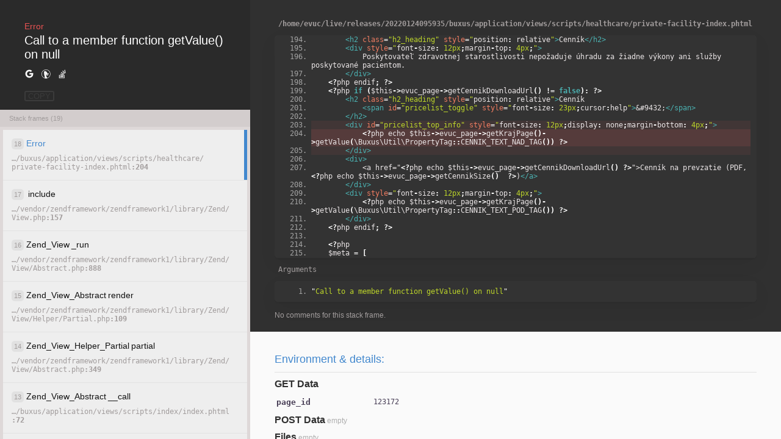

--- FILE ---
content_type: text/html; charset=UTF-8
request_url: https://www.e-vuc.sk/buxus/generate_page.php?page_id=123172
body_size: 40473
content:
<!DOCTYPE html><!--


Error: Call to a member function getValue() on null in file /home/evuc/live/releases/20220124095935/buxus/application/views/scripts/healthcare/private-facility-index.phtml on line 204
Stack trace:
  1. Error-&gt;() /home/evuc/live/releases/20220124095935/buxus/application/views/scripts/healthcare/private-facility-index.phtml:204
  2. include() /home/evuc/live/releases/20220124095935/vendor/zendframework/zendframework1/library/Zend/View.php:157
  3. Zend_View-&gt;_run() /home/evuc/live/releases/20220124095935/vendor/zendframework/zendframework1/library/Zend/View/Abstract.php:888
  4. Zend_View_Abstract-&gt;render() /home/evuc/live/releases/20220124095935/vendor/zendframework/zendframework1/library/Zend/View/Helper/Partial.php:109
  5. Zend_View_Helper_Partial-&gt;partial() /home/evuc/live/releases/20220124095935/vendor/zendframework/zendframework1/library/Zend/View/Abstract.php:349
  6. Zend_View_Abstract-&gt;__call() /home/evuc/live/releases/20220124095935/buxus/application/views/scripts/index/index.phtml:72
  7. include() /home/evuc/live/releases/20220124095935/vendor/zendframework/zendframework1/library/Zend/View.php:157
  8. Zend_View-&gt;_run() /home/evuc/live/releases/20220124095935/vendor/zendframework/zendframework1/library/Zend/View/Abstract.php:888
  9. Zend_View_Abstract-&gt;render() /home/evuc/live/releases/20220124095935/vendor/zendframework/zendframework1/library/Zend/Controller/Action/Helper/ViewRenderer.php:912
 10. Zend_Controller_Action_Helper_ViewRenderer-&gt;renderScript() /home/evuc/live/releases/20220124095935/vendor/zendframework/zendframework1/library/Zend/Controller/Action/Helper/ViewRenderer.php:933
 11. Zend_Controller_Action_Helper_ViewRenderer-&gt;render() /home/evuc/live/releases/20220124095935/vendor/zendframework/zendframework1/library/Zend/Controller/Action/Helper/ViewRenderer.php:972
 12. Zend_Controller_Action_Helper_ViewRenderer-&gt;postDispatch() /home/evuc/live/releases/20220124095935/vendor/zendframework/zendframework1/library/Zend/Controller/Action/HelperBroker.php:277
 13. Zend_Controller_Action_HelperBroker-&gt;notifyPostDispatch() /home/evuc/live/releases/20220124095935/vendor/zendframework/zendframework1/library/Zend/Controller/Action.php:527
 14. Zend_Controller_Action-&gt;dispatch() /home/evuc/live/releases/20220124095935/vendor/zendframework/zendframework1/library/Zend/Controller/Dispatcher/Standard.php:308
 15. Zend_Controller_Dispatcher_Standard-&gt;dispatch() /home/evuc/live/releases/20220124095935/vendor/zendframework/zendframework1/library/Zend/Controller/Front.php:954
 16. Zend_Controller_Front-&gt;dispatch() /home/evuc/live/releases/20220124095935/vendor/buxus/legacy-base/buxus/includes/generate_functions.php:151
 17. GeneratePage() /home/evuc/live/releases/20220124095935/vendor/buxus/core/src/handler/generate_page.php:47
 18. include() /home/evuc/live/releases/20220124095935/vendor/buxus/core/src/Buxus/Router/BuxusRouter.php:86
 19. Buxus\Router\BuxusRouter-&gt;dispatch() /home/evuc/live/releases/20220124095935/public/buxus.php:10











--><html>
  <head>
    <meta charset="utf-8">
    <meta name="robots" content="noindex,nofollow"/>
    <meta name="viewport" content="width=device-width, initial-scale=1, shrink-to-fit=no"/>
    <title>Whoops! There was an error.</title>

    <style>body {
  font: 12px "Helvetica Neue", helvetica, arial, sans-serif;
  color: #131313;
  background: #eeeeee;
  padding:0;
  margin: 0;
  max-height: 100%;

  text-rendering: optimizeLegibility;
}
  a {
    text-decoration: none;
  }

.panel {
    overflow-y: scroll;
    height: 100%;
    position: fixed;
    margin: 0;
    left: 0;
    top: 0;
}

.branding {
  position: absolute;
  top: 10px;
  right: 20px;
  color: #777777;
  font-size: 10px;
    z-index: 100;
}
  .branding a {
    color: #e95353;
  }

header {
  color: white;
  box-sizing: border-box;
  background-color: #2a2a2a;
  padding: 35px 40px;
  max-height: 180px;
  overflow: hidden;
  transition: 0.5s;
}

  header.header-expand {
    max-height: 1000px;
  }

  .exc-title {
    margin: 0;
    color: #bebebe;
    font-size: 14px;
  }
    .exc-title-primary, .exc-title-secondary {
      color: #e95353;
    }

    .exc-message {
      font-size: 20px;
      word-wrap: break-word;
      margin: 4px 0 0 0;
      color: white;
    }
      .exc-message span {
        display: block;
      }
      .exc-message-empty-notice {
        color: #a29d9d;
        font-weight: 300;
      }

.prev-exc-title {
  margin: 10px 0;
}

.prev-exc-title + ul {
  margin: 0;
  padding: 0 0 0 20px;
  line-height: 12px;
}

.prev-exc-title + ul li {
  font: 12px "Helvetica Neue", helvetica, arial, sans-serif;
}

.prev-exc-title + ul li .prev-exc-code {
  display: inline-block;
  color: #bebebe;
}

.details-container {
  left: 30%;
  width: 70%;
  background: #fafafa;
}
  .details {
    padding: 5px;
  }

    .details-heading {
      color: #4288CE;
      font-weight: 300;
      padding-bottom: 10px;
      margin-bottom: 10px;
      border-bottom: 1px solid rgba(0, 0, 0, .1);
    }

    .details pre.sf-dump {
      white-space: pre;
      word-wrap: inherit;
    }

    .details pre.sf-dump,
    .details pre.sf-dump .sf-dump-num,
    .details pre.sf-dump .sf-dump-const,
    .details pre.sf-dump .sf-dump-str,
    .details pre.sf-dump .sf-dump-note,
    .details pre.sf-dump .sf-dump-ref,
    .details pre.sf-dump .sf-dump-public,
    .details pre.sf-dump .sf-dump-protected,
    .details pre.sf-dump .sf-dump-private,
    .details pre.sf-dump .sf-dump-meta,
    .details pre.sf-dump .sf-dump-key,
    .details pre.sf-dump .sf-dump-index {
      color: #463C54;
    }

.left-panel {
  width: 30%;
  background: #ded8d8;
}

  .frames-description {
    background: rgba(0, 0, 0, .05);
    padding: 8px 15px;
    color: #a29d9d;
    font-size: 11px;
  }

  .frames-description.frames-description-application {
    text-align: center;
    font-size: 12px;
  }
  .frames-container.frames-container-application .frame:not(.frame-application) {
    display: none;
  }

  .frames-tab {
    color: #a29d9d;
    display: inline-block;
    padding: 4px 8px;
    margin: 0 2px;
    border-radius: 3px;
  }

  .frames-tab.frames-tab-active {
    background-color: #2a2a2a;
    color: #bebebe;
  }

  .frame {
    padding: 14px;
    cursor: pointer;
    transition: all 0.1s ease;
    background: #eeeeee;
  }
    .frame:not(:last-child) {
      border-bottom: 1px solid rgba(0, 0, 0, .05);
    }

    .frame.active {
      box-shadow: inset -5px 0 0 0 #4288CE;
      color: #4288CE;
    }

    .frame:not(.active):hover {
      background: #BEE9EA;
    }

    .frame-method-info {
      margin-bottom: 10px;
    }

    .frame-class, .frame-function, .frame-index {
      font-size: 14px;
    }

    .frame-index {
      float: left;
    }

    .frame-method-info {
      margin-left: 24px;
    }

    .frame-index {
      font-size: 11px;
      color: #a29d9d;
      background-color: rgba(0, 0, 0, .05);
      height: 18px;
      width: 18px;
      line-height: 18px;
      border-radius: 5px;
      padding: 0 1px 0 1px;
      text-align: center;
      display: inline-block;
    }

    .frame-application .frame-index {
      background-color: #2a2a2a;
      color: #bebebe;
    }

    .frame-file {
      font-family: "Inconsolata", "Fira Mono", "Source Code Pro", Monaco, Consolas, "Lucida Console", monospace;
      color: #a29d9d;
    }

      .frame-file .editor-link {
        color: #a29d9d;
      }

    .frame-line {
      font-weight: bold;
    }

    .frame-line:before {
      content: ":";
    }

    .frame-code {
      padding: 5px;
      background: #303030;
      display: none;
    }

    .frame-code.active {
      display: block;
    }

    .frame-code .frame-file {
      color: #a29d9d;
      padding: 12px 6px;

      border-bottom: none;
    }

    .code-block {
      padding: 10px;
      margin: 0;
      border-radius: 6px;
      box-shadow: 0 3px 0 rgba(0, 0, 0, .05),
                  0 10px 30px rgba(0, 0, 0, .05),
                  inset 0 0 1px 0 rgba(255, 255, 255, .07);
      -moz-tab-size: 4;
      -o-tab-size: 4;
      tab-size: 4;
    }

    .linenums {
      margin: 0;
      margin-left: 10px;
    }

    .frame-comments {
      border-top: none;
      margin-top: 15px;

      font-size: 12px;
    }

    .frame-comments.empty {
    }

    .frame-comments.empty:before {
      content: "No comments for this stack frame.";
      font-weight: 300;
      color: #a29d9d;
    }

    .frame-comment {
      padding: 10px;
      color: #e3e3e3;
      border-radius: 6px;
      background-color: rgba(255, 255, 255, .05);
    }
      .frame-comment a {
        font-weight: bold;
        text-decoration: none;
      }
        .frame-comment a:hover {
          color: #4bb1b1;
        }

    .frame-comment:not(:last-child) {
      border-bottom: 1px dotted rgba(0, 0, 0, .3);
    }

    .frame-comment-context {
      font-size: 10px;
      color: white;
    }

.delimiter {
  display: inline-block;
}

.data-table-container label {
  font-size: 16px;
  color: #303030;
  font-weight: bold;
  margin: 10px 0;

  display: block;

  margin-bottom: 5px;
  padding-bottom: 5px;
}
  .data-table {
    width: 100%;
    margin-bottom: 10px;
  }

  .data-table tbody {
    font: 13px "Inconsolata", "Fira Mono", "Source Code Pro", Monaco, Consolas, "Lucida Console", monospace;
  }

  .data-table thead {
    display: none;
  }

  .data-table tr {
    padding: 5px 0;
  }

  .data-table td:first-child {
    width: 20%;
    min-width: 130px;
    overflow: hidden;
    font-weight: bold;
    color: #463C54;
    padding-right: 5px;

  }

  .data-table td:last-child {
    width: 80%;
    -ms-word-break: break-all;
    word-break: break-all;
    word-break: break-word;
    -webkit-hyphens: auto;
    -moz-hyphens: auto;
    hyphens: auto;
  }

  .data-table span.empty {
    color: rgba(0, 0, 0, .3);
    font-weight: 300;
  }
  .data-table label.empty {
    display: inline;
  }

.handler {
  padding: 4px 0;
  font: 14px "Inconsolata", "Fira Mono", "Source Code Pro", Monaco, Consolas, "Lucida Console", monospace;
}

/* prettify code style
Uses the Doxy theme as a base */
pre .str, code .str { color: #BCD42A; }  /* string  */
pre .kwd, code .kwd { color: #4bb1b1;  font-weight: bold; }  /* keyword*/
pre .com, code .com { color: #888; font-weight: bold; } /* comment */
pre .typ, code .typ { color: #ef7c61; }  /* type  */
pre .lit, code .lit { color: #BCD42A; }  /* literal */
pre .pun, code .pun { color: #fff; font-weight: bold;  } /* punctuation  */
pre .pln, code .pln { color: #e9e4e5; }  /* plaintext  */
pre .tag, code .tag { color: #4bb1b1; }  /* html/xml tag  */
pre .htm, code .htm { color: #dda0dd; }  /* html tag */
pre .xsl, code .xsl { color: #d0a0d0; }  /* xslt tag */
pre .atn, code .atn { color: #ef7c61; font-weight: normal;} /* html/xml attribute name */
pre .atv, code .atv { color: #bcd42a; }  /* html/xml attribute value  */
pre .dec, code .dec { color: #606; }  /* decimal  */
pre.code-block, code.code-block, .frame-args.code-block, .frame-args.code-block samp {
  font-family: "Inconsolata", "Fira Mono", "Source Code Pro", Monaco, Consolas, "Lucida Console", monospace;
  background: #333;
  color: #e9e4e5;
}
  pre.code-block {
    white-space: pre-wrap;
  }

  pre.code-block a, code.code-block a {
    text-decoration:none;
  }

  .linenums li {
    color: #A5A5A5;
  }

  .linenums li.current{
    background: rgba(255, 100, 100, .07);
  }
    .linenums li.current.active {
      background: rgba(255, 100, 100, .17);
    }

pre:not(.prettyprinted) {
  padding-left: 60px;
}

#plain-exception {
  display: none;
}

#copy-button {
  cursor: pointer;
  border: 0;
}

.clipboard {
  opacity: .8;
  background: none;

  color: rgba(255, 255, 255, 0.1);
  box-shadow: inset 0 0 0 2px rgba(255, 255, 255, 0.1);

  border-radius: 3px;

  outline: none !important;
}

  .clipboard:hover {
    box-shadow: inset 0 0 0 2px rgba(255, 255, 255, 0.3);
    color: rgba(255, 255, 255, 0.3);
  }

/* inspired by githubs kbd styles */
kbd {
  -moz-border-bottom-colors: none;
  -moz-border-left-colors: none;
  -moz-border-right-colors: none;
  -moz-border-top-colors: none;
  background-color: #fcfcfc;
  border-color: #ccc #ccc #bbb;
  border-image: none;
  border-style: solid;
  border-width: 1px;
  color: #555;
  display: inline-block;
  font-size: 11px;
  line-height: 10px;
  padding: 3px 5px;
  vertical-align: middle;
}


/* == Media queries */

/* Expand the spacing in the details section */
@media (min-width: 1000px) {
  .details, .frame-code {
    padding: 20px 40px;
  }

  .details-container {
    left: 32%;
    width: 68%;
  }

  .frames-container {
    margin: 5px;
  }

  .left-panel {
    width: 32%;
  }
}

/* Stack panels */
@media (max-width: 600px) {
  .panel {
    position: static;
    width: 100%;
  }
}

/* Stack details tables */
@media (max-width: 400px) {
  .data-table,
  .data-table tbody,
  .data-table tbody tr,
  .data-table tbody td {
    display: block;
    width: 100%;
  }

    .data-table tbody tr:first-child {
      padding-top: 0;
    }

      .data-table tbody td:first-child,
      .data-table tbody td:last-child {
        padding-left: 0;
        padding-right: 0;
      }

      .data-table tbody td:last-child {
        padding-top: 3px;
      }
}

.tooltipped {
  position: relative
}
.tooltipped:after {
  position: absolute;
  z-index: 1000000;
  display: none;
  padding: 5px 8px;
  color: #fff;
  text-align: center;
  text-decoration: none;
  text-shadow: none;
  text-transform: none;
  letter-spacing: normal;
  word-wrap: break-word;
  white-space: pre;
  pointer-events: none;
  content: attr(aria-label);
  background: rgba(0, 0, 0, 0.8);
  border-radius: 3px;
  -webkit-font-smoothing: subpixel-antialiased
}
.tooltipped:before {
  position: absolute;
  z-index: 1000001;
  display: none;
  width: 0;
  height: 0;
  color: rgba(0, 0, 0, 0.8);
  pointer-events: none;
  content: "";
  border: 5px solid transparent
}
.tooltipped:hover:before,
.tooltipped:hover:after,
.tooltipped:active:before,
.tooltipped:active:after,
.tooltipped:focus:before,
.tooltipped:focus:after {
  display: inline-block;
  text-decoration: none
}
.tooltipped-s:after {
  top: 100%;
  right: 50%;
  margin-top: 5px
}
.tooltipped-s:before {
  top: auto;
  right: 50%;
  bottom: -5px;
  margin-right: -5px;
  border-bottom-color: rgba(0, 0, 0, 0.8)
}

pre.sf-dump {
  padding: 0px !important;
  margin: 0px !important;
}

.search-for-help {
  width: 85%;
  padding: 0;
  margin: 10px 0;
  list-style-type: none;
  display: inline-block;
}
  .search-for-help li {
    display: inline-block;
    margin-right: 5px;
  }
  .search-for-help li:last-child {
    margin-right: 0;
  }
    .search-for-help li a {

    }
      .search-for-help li a i {
        width: 16px;
        height: 16px;
        overflow: hidden;
        display: block;
      }
      .search-for-help li a svg {
        fill: #fff;
      }
      .search-for-help li a svg path {
        background-size: contain;
      }
</style>
  </head>
  <body>

    <div class="Whoops container">
      <div class="stack-container">

        <div class="panel left-panel cf ">
  <header>
  <div class="exception">
  <div class="exc-title">
                  <span class="exc-title-primary">Error</span>
                </div>

  <div class="exc-message">
          <span>Call to a member function getValue() on null</span>


      


    
    <ul class="search-for-help">
            <li>
        <a rel="noopener noreferrer" target="_blank" href="https://google.com/search?q=Error+Call+to+a+member+function+getValue%28%29+on+null" title="Search for help on Google.">
          <!-- Google icon by Alfredo H, from https://www.iconfinder.com/alfredoh -->
          <!-- Creative Commons (Attribution 3.0 Unported) -->
          <!-- http://creativecommons.org/licenses/by/3.0/ -->
          <svg class="google" height="16" viewBox="0 0 512 512" width="16" xmlns="http://www.w3.org/2000/svg">
            <path d="M457.732 216.625c2.628 14.04 4.063 28.743 4.063 44.098C461.795 380.688 381.48 466 260.205 466c-116.024 0-210-93.977-210-210s93.976-210 210-210c56.703 0 104.076 20.867 140.44 54.73l-59.205 59.197v-.135c-22.046-21.002-50-31.762-81.236-31.762-69.297 0-125.604 58.537-125.604 127.84 0 69.29 56.306 127.97 125.604 127.97 62.87 0 105.653-35.966 114.46-85.313h-114.46v-81.902h197.528z"/>
          </svg>
        </a>
      </li>
      <li>
        <a rel="noopener noreferrer" target="_blank" href="https://duckduckgo.com/?q=Error+Call+to+a+member+function+getValue%28%29+on+null" title="Search for help on DuckDuckGo.">
          <!-- DuckDuckGo icon by IconBaandar Team, from https://www.iconfinder.com/iconbaandar -->
          <!-- Creative Commons (Attribution 3.0 Unported) -->
          <!-- http://creativecommons.org/licenses/by/3.0/ -->
          <svg class="duckduckgo" height="16" viewBox="150 150 1675 1675" width="16" xmlns="http://www.w3.org/2000/svg">
            <path d="M1792 1024c0 204.364-80.472 398.56-224.955 543.04-144.483 144.48-338.68 224.95-543.044 224.95-204.36 0-398.56-80.47-543.04-224.95-144.48-144.482-224.95-338.676-224.95-543.04 0-204.365 80.47-398.562 224.96-543.045C625.44 336.47 819.64 256 1024 256c204.367 0 398.565 80.47 543.05 224.954C1711.532 625.437 1792 819.634 1792 1024zm-270.206 497.787C1654.256 1389.327 1728 1211.36 1728 1024c0-187.363-73.74-365.332-206.203-497.796C1389.332 393.74 1211.363 320 1024 320s-365.33 73.742-497.795 206.205C393.742 658.67 320 836.637 320 1024c0 187.36 73.744 365.326 206.206 497.787C658.67 1654.25 836.638 1727.99 1024 1727.99c187.362 0 365.33-73.74 497.794-206.203z"/>
            <path d="M1438.64 1177.41c0-.03-.005-.017-.01.004l.01-.004z"/>
            <path d="M1499.8 976.878c.03-.156-.024-.048-.11.107l.11-.107z"/>
            <path d="M1105.19 991.642zm-68.013-376.128c-8.087-10.14-18.028-19.965-29.89-29.408-13.29-10.582-29-20.76-47.223-30.443-35.07-18.624-74.482-31.61-115.265-38.046-39.78-6.28-80.84-6.256-120.39.917l1.37 31.562c1.8.164 7.7 3.9 14.36 8.32-20.68 5.94-39.77 14.447-39.48 39.683l.2 17.48 17.3-1.73c29.38-2.95 60.17-2.06 90.32 2.61 9.21 1.42 18.36 3.2 27.38 5.32l-4.33 1.15c-20.45 5.58-38.93 12.52-54.25 20.61-46.28 24.32-75.51 60.85-90.14 108.37-14.14 45.95-14.27 101.81-2.72 166.51l.06.06c15.14 84.57 64.16 316.39 104.11 505.39 19.78 93.59 37.38 176.83 47.14 224.4 3.26 15.84 5.03 31.02 5.52 45.52.3 9.08.09 17.96-.58 26.62-.45 5.8-1.11 11.51-1.96 17.112l31.62 4.75c.71-4.705 1.3-9.494 1.76-14.373 48.964 10.517 99.78 16.05 151.88 16.05 60.68 0 119.61-7.505 175.91-21.64 3.04 6.08 6.08 12.19 9.11 18.32l28.62-14.128c-2.11-4.27-4.235-8.55-6.37-12.84-23.005-46.124-47.498-93.01-68.67-133.534-15.39-29.466-29.01-55.53-39.046-75.58-26.826-53.618-53.637-119.47-68.28-182.368-8.78-37.705-13.128-74.098-10.308-105.627-15.31-6.28-26.69-11.8-31.968-15.59l-.01.015c-14.22-10.2-31.11-28.12-41.82-49.717-8.618-17.376-13.4-37.246-10.147-57.84 3.17-19.84 27.334-46.714 57.843-67.46v-.063c26.554-18.05 58.75-32.506 86.32-34.31 7.835-.51 16.31-1.008 23.99-1.45 33.45-1.95 50.243-2.93 84.475-11.42 10.88-2.697 26.19-6.56 43.53-11.09 2.364-40.7-5.947-87.596-21.04-133.234-22.004-66.53-58.68-131.25-97.627-170.21-12.543-12.55-28.17-22.79-45.9-30.933-16.88-7.753-35.64-13.615-55.436-17.782zm-10.658 178.553s6.77-42.485 58.39-33.977c27.96 4.654 37.89 29.833 37.89 29.833s-25.31-14.46-44.95-14.198c-40.33.53-51.35 18.342-51.35 18.342zm-240.45-18.802c48.49-19.853 72.11 11.298 72.11 11.298s-35.21-15.928-69.46 5.59c-34.19 21.477-32.92 43.452-32.92 43.452s-18.17-40.5 30.26-60.34zm296.5 95.4c0-6.677 2.68-12.694 7.01-17.02 4.37-4.37 10.42-7.074 17.1-7.074 6.73 0 12.79 2.7 17.15 7.05 4.33 4.33 7.01 10.36 7.01 17.05 0 6.74-2.7 12.81-7.07 17.18-4.33 4.33-10.37 7.01-17.1 7.01-6.68 0-12.72-2.69-17.05-7.03-4.36-4.37-7.07-10.43-7.07-17.16zm-268.42 51.27c0-8.535 3.41-16.22 8.93-21.738 5.55-5.55 13.25-8.982 21.81-8.982 8.51 0 16.18 3.415 21.7 8.934 5.55 5.55 8.98 13.25 8.98 21.78 0 8.53-3.44 16.23-8.98 21.79-5.52 5.52-13.19 8.93-21.71 8.93-8.55 0-16.26-3.43-21.82-8.99-5.52-5.52-8.93-13.2-8.93-21.74z"/>
            <path d="M1102.48 986.34zm390.074-64.347c-28.917-11.34-74.89-12.68-93.32-3.778-11.5 5.567-35.743 13.483-63.565 21.707-25.75 7.606-53.9 15.296-78.15 21.702-17.69 4.67-33.3 8.66-44.4 11.435-34.92 8.76-52.05 9.77-86.17 11.78-7.84.46-16.48.97-24.48 1.5-28.12 1.86-60.97 16.77-88.05 35.4v.06c-31.12 21.4-55.77 49.12-59.01 69.59-3.32 21.24 1.56 41.74 10.35 59.67 10.92 22.28 28.15 40.77 42.66 51.29l.01-.02c5.38 3.9 16.98 9.6 32.6 16.08 26.03 10.79 63.2 23.76 101.25 34.23 43.6 11.99 89.11 21.05 121.69 20.41 34.26-.69 77.73-10.52 114.54-24.67 22.15-8.52 42.21-18.71 56.88-29.58 17.85-13.22 28.7-28.42 28.4-44.74-.07-3.89-.72-7.63-1.97-11.21l-.02.01c-11.6-33.06-50.37-23.59-105.53-10.12-46.86 11.445-107.94 26.365-169.01 20.434-32.56-3.167-54.45-10.61-67.88-20.133-5.96-4.224-9.93-8.67-12.18-13.11-1.96-3.865-2.68-7.84-2.33-11.714.39-4.42 2.17-9.048 5.1-13.57l-.05-.03c7.86-12.118 23.082-9.72 43.93-6.43 25.91 4.08 58.2 9.172 99.013-3.61 39.63-12.378 87.76-29.9 131.184-47.39 42.405-17.08 80.08-34.078 100.74-46.18 25.46-14.87 37.57-29.428 40.59-42.866 2.725-12.152-.89-22.48-8.903-31.07-5.87-6.29-14.254-11.31-23.956-15.115z"/>
          </svg>
        </a>
      </li>
      <li>
        <a rel="noopener noreferrer" target="_blank" href="https://stackoverflow.com/search?q=Error+Call+to+a+member+function+getValue%28%29+on+null" title="Search for help on Stack Overflow.">
          <!-- Stack Overflow icon by Picons.me, from https://www.iconfinder.com/Picons -->
          <!-- Free for commercial use -->
          <svg class="stackoverflow" height="16" viewBox="-1163 1657.697 56.693 56.693" width="16" xmlns="http://www.w3.org/2000/svg">
            <path d="M-1126.04 1689.533l-16.577-9.778 2.088-3.54 16.578 9.778zM-1127.386 1694.635l-18.586-4.996 1.068-3.97 18.586 4.995zM-1127.824 1700.137l-19.165-1.767.378-4.093 19.165 1.767zM-1147.263 1701.293h19.247v4.11h-19.247z"/>
            <path d="M-1121.458 1710.947s0 .96-.032.96v.016h-30.796s-.96 0-.96-.016h-.032v-20.03h3.288v16.805h25.244v-16.804h3.288v19.07zM-1130.667 1667.04l10.844 15.903-3.396 2.316-10.843-15.903zM-1118.313 1663.044l3.29 18.963-4.05.703-3.29-18.963z"/>
          </svg>
        </a>
      </li>
    </ul>

    <span id="plain-exception">Error thrown with message &quot;Call to a member function getValue() on null&quot;

Stacktrace:
#18 Error in /home/evuc/live/releases/20220124095935/buxus/application/views/scripts/healthcare/private-facility-index.phtml:204
#17 include in /home/evuc/live/releases/20220124095935/vendor/zendframework/zendframework1/library/Zend/View.php:157
#16 Zend_View:_run in /home/evuc/live/releases/20220124095935/vendor/zendframework/zendframework1/library/Zend/View/Abstract.php:888
#15 Zend_View_Abstract:render in /home/evuc/live/releases/20220124095935/vendor/zendframework/zendframework1/library/Zend/View/Helper/Partial.php:109
#14 Zend_View_Helper_Partial:partial in /home/evuc/live/releases/20220124095935/vendor/zendframework/zendframework1/library/Zend/View/Abstract.php:349
#13 Zend_View_Abstract:__call in /home/evuc/live/releases/20220124095935/buxus/application/views/scripts/index/index.phtml:72
#12 include in /home/evuc/live/releases/20220124095935/vendor/zendframework/zendframework1/library/Zend/View.php:157
#11 Zend_View:_run in /home/evuc/live/releases/20220124095935/vendor/zendframework/zendframework1/library/Zend/View/Abstract.php:888
#10 Zend_View_Abstract:render in /home/evuc/live/releases/20220124095935/vendor/zendframework/zendframework1/library/Zend/Controller/Action/Helper/ViewRenderer.php:912
#9 Zend_Controller_Action_Helper_ViewRenderer:renderScript in /home/evuc/live/releases/20220124095935/vendor/zendframework/zendframework1/library/Zend/Controller/Action/Helper/ViewRenderer.php:933
#8 Zend_Controller_Action_Helper_ViewRenderer:render in /home/evuc/live/releases/20220124095935/vendor/zendframework/zendframework1/library/Zend/Controller/Action/Helper/ViewRenderer.php:972
#7 Zend_Controller_Action_Helper_ViewRenderer:postDispatch in /home/evuc/live/releases/20220124095935/vendor/zendframework/zendframework1/library/Zend/Controller/Action/HelperBroker.php:277
#6 Zend_Controller_Action_HelperBroker:notifyPostDispatch in /home/evuc/live/releases/20220124095935/vendor/zendframework/zendframework1/library/Zend/Controller/Action.php:527
#5 Zend_Controller_Action:dispatch in /home/evuc/live/releases/20220124095935/vendor/zendframework/zendframework1/library/Zend/Controller/Dispatcher/Standard.php:308
#4 Zend_Controller_Dispatcher_Standard:dispatch in /home/evuc/live/releases/20220124095935/vendor/zendframework/zendframework1/library/Zend/Controller/Front.php:954
#3 Zend_Controller_Front:dispatch in /home/evuc/live/releases/20220124095935/vendor/buxus/legacy-base/buxus/includes/generate_functions.php:151
#2 GeneratePage in /home/evuc/live/releases/20220124095935/vendor/buxus/core/src/handler/generate_page.php:47
#1 include in /home/evuc/live/releases/20220124095935/vendor/buxus/core/src/Buxus/Router/BuxusRouter.php:86
#0 Buxus\Router\BuxusRouter:dispatch in /home/evuc/live/releases/20220124095935/public/buxus.php:10
</span>
    <button id="copy-button" class="clipboard" data-clipboard-text="Error thrown with message &quot;Call to a member function getValue() on null&quot;

Stacktrace:
#18 Error in /home/evuc/live/releases/20220124095935/buxus/application/views/scripts/healthcare/private-facility-index.phtml:204
#17 include in /home/evuc/live/releases/20220124095935/vendor/zendframework/zendframework1/library/Zend/View.php:157
#16 Zend_View:_run in /home/evuc/live/releases/20220124095935/vendor/zendframework/zendframework1/library/Zend/View/Abstract.php:888
#15 Zend_View_Abstract:render in /home/evuc/live/releases/20220124095935/vendor/zendframework/zendframework1/library/Zend/View/Helper/Partial.php:109
#14 Zend_View_Helper_Partial:partial in /home/evuc/live/releases/20220124095935/vendor/zendframework/zendframework1/library/Zend/View/Abstract.php:349
#13 Zend_View_Abstract:__call in /home/evuc/live/releases/20220124095935/buxus/application/views/scripts/index/index.phtml:72
#12 include in /home/evuc/live/releases/20220124095935/vendor/zendframework/zendframework1/library/Zend/View.php:157
#11 Zend_View:_run in /home/evuc/live/releases/20220124095935/vendor/zendframework/zendframework1/library/Zend/View/Abstract.php:888
#10 Zend_View_Abstract:render in /home/evuc/live/releases/20220124095935/vendor/zendframework/zendframework1/library/Zend/Controller/Action/Helper/ViewRenderer.php:912
#9 Zend_Controller_Action_Helper_ViewRenderer:renderScript in /home/evuc/live/releases/20220124095935/vendor/zendframework/zendframework1/library/Zend/Controller/Action/Helper/ViewRenderer.php:933
#8 Zend_Controller_Action_Helper_ViewRenderer:render in /home/evuc/live/releases/20220124095935/vendor/zendframework/zendframework1/library/Zend/Controller/Action/Helper/ViewRenderer.php:972
#7 Zend_Controller_Action_Helper_ViewRenderer:postDispatch in /home/evuc/live/releases/20220124095935/vendor/zendframework/zendframework1/library/Zend/Controller/Action/HelperBroker.php:277
#6 Zend_Controller_Action_HelperBroker:notifyPostDispatch in /home/evuc/live/releases/20220124095935/vendor/zendframework/zendframework1/library/Zend/Controller/Action.php:527
#5 Zend_Controller_Action:dispatch in /home/evuc/live/releases/20220124095935/vendor/zendframework/zendframework1/library/Zend/Controller/Dispatcher/Standard.php:308
#4 Zend_Controller_Dispatcher_Standard:dispatch in /home/evuc/live/releases/20220124095935/vendor/zendframework/zendframework1/library/Zend/Controller/Front.php:954
#3 Zend_Controller_Front:dispatch in /home/evuc/live/releases/20220124095935/vendor/buxus/legacy-base/buxus/includes/generate_functions.php:151
#2 GeneratePage in /home/evuc/live/releases/20220124095935/vendor/buxus/core/src/handler/generate_page.php:47
#1 include in /home/evuc/live/releases/20220124095935/vendor/buxus/core/src/Buxus/Router/BuxusRouter.php:86
#0 Buxus\Router\BuxusRouter:dispatch in /home/evuc/live/releases/20220124095935/public/buxus.php:10
" title="Copy exception details to clipboard">
      COPY
    </button>
  </div>
</div>
</header>
<div class="frames-description ">
      <span>
        Stack frames (19)
    </span>
  </div>
<div class="frames-container ">
    <div class="frame active " id="frame-line-0">
      <span class="frame-index">18</span>
      <div class="frame-method-info">
        <span class="frame-class"><div class="delimiter">Error</div></span>
        <span class="frame-function"><div class="delimiter"></div></span>
      </div>

    <div class="frame-file">
        <div class="delimiter">&hellip;</div>/<div class="delimiter">buxus</div>/<div class="delimiter">application</div>/<div class="delimiter">views</div>/<div class="delimiter">scripts</div>/<div class="delimiter">healthcare</div>/<div class="delimiter">private-facility-index.phtml</div><!--
   --><span class="frame-line">204</span>
    </div>
  </div>
  <div class="frame  " id="frame-line-1">
      <span class="frame-index">17</span>
      <div class="frame-method-info">
        <span class="frame-class"><div class="delimiter"></div></span>
        <span class="frame-function"><div class="delimiter">include</div></span>
      </div>

    <div class="frame-file">
        <div class="delimiter">&hellip;</div>/<div class="delimiter">vendor</div>/<div class="delimiter">zendframework</div>/<div class="delimiter">zendframework1</div>/<div class="delimiter">library</div>/<div class="delimiter">Zend</div>/<div class="delimiter">View.php</div><!--
   --><span class="frame-line">157</span>
    </div>
  </div>
  <div class="frame  " id="frame-line-2">
      <span class="frame-index">16</span>
      <div class="frame-method-info">
        <span class="frame-class"><div class="delimiter">Zend_View</div></span>
        <span class="frame-function"><div class="delimiter">_run</div></span>
      </div>

    <div class="frame-file">
        <div class="delimiter">&hellip;</div>/<div class="delimiter">vendor</div>/<div class="delimiter">zendframework</div>/<div class="delimiter">zendframework1</div>/<div class="delimiter">library</div>/<div class="delimiter">Zend</div>/<div class="delimiter">View</div>/<div class="delimiter">Abstract.php</div><!--
   --><span class="frame-line">888</span>
    </div>
  </div>
  <div class="frame  " id="frame-line-3">
      <span class="frame-index">15</span>
      <div class="frame-method-info">
        <span class="frame-class"><div class="delimiter">Zend_View_Abstract</div></span>
        <span class="frame-function"><div class="delimiter">render</div></span>
      </div>

    <div class="frame-file">
        <div class="delimiter">&hellip;</div>/<div class="delimiter">vendor</div>/<div class="delimiter">zendframework</div>/<div class="delimiter">zendframework1</div>/<div class="delimiter">library</div>/<div class="delimiter">Zend</div>/<div class="delimiter">View</div>/<div class="delimiter">Helper</div>/<div class="delimiter">Partial.php</div><!--
   --><span class="frame-line">109</span>
    </div>
  </div>
  <div class="frame  " id="frame-line-4">
      <span class="frame-index">14</span>
      <div class="frame-method-info">
        <span class="frame-class"><div class="delimiter">Zend_View_Helper_Partial</div></span>
        <span class="frame-function"><div class="delimiter">partial</div></span>
      </div>

    <div class="frame-file">
        <div class="delimiter">&hellip;</div>/<div class="delimiter">vendor</div>/<div class="delimiter">zendframework</div>/<div class="delimiter">zendframework1</div>/<div class="delimiter">library</div>/<div class="delimiter">Zend</div>/<div class="delimiter">View</div>/<div class="delimiter">Abstract.php</div><!--
   --><span class="frame-line">349</span>
    </div>
  </div>
  <div class="frame  " id="frame-line-5">
      <span class="frame-index">13</span>
      <div class="frame-method-info">
        <span class="frame-class"><div class="delimiter">Zend_View_Abstract</div></span>
        <span class="frame-function"><div class="delimiter">__call</div></span>
      </div>

    <div class="frame-file">
        <div class="delimiter">&hellip;</div>/<div class="delimiter">buxus</div>/<div class="delimiter">application</div>/<div class="delimiter">views</div>/<div class="delimiter">scripts</div>/<div class="delimiter">index</div>/<div class="delimiter">index.phtml</div><!--
   --><span class="frame-line">72</span>
    </div>
  </div>
  <div class="frame  " id="frame-line-6">
      <span class="frame-index">12</span>
      <div class="frame-method-info">
        <span class="frame-class"><div class="delimiter"></div></span>
        <span class="frame-function"><div class="delimiter">include</div></span>
      </div>

    <div class="frame-file">
        <div class="delimiter">&hellip;</div>/<div class="delimiter">vendor</div>/<div class="delimiter">zendframework</div>/<div class="delimiter">zendframework1</div>/<div class="delimiter">library</div>/<div class="delimiter">Zend</div>/<div class="delimiter">View.php</div><!--
   --><span class="frame-line">157</span>
    </div>
  </div>
  <div class="frame  " id="frame-line-7">
      <span class="frame-index">11</span>
      <div class="frame-method-info">
        <span class="frame-class"><div class="delimiter">Zend_View</div></span>
        <span class="frame-function"><div class="delimiter">_run</div></span>
      </div>

    <div class="frame-file">
        <div class="delimiter">&hellip;</div>/<div class="delimiter">vendor</div>/<div class="delimiter">zendframework</div>/<div class="delimiter">zendframework1</div>/<div class="delimiter">library</div>/<div class="delimiter">Zend</div>/<div class="delimiter">View</div>/<div class="delimiter">Abstract.php</div><!--
   --><span class="frame-line">888</span>
    </div>
  </div>
  <div class="frame  " id="frame-line-8">
      <span class="frame-index">10</span>
      <div class="frame-method-info">
        <span class="frame-class"><div class="delimiter">Zend_View_Abstract</div></span>
        <span class="frame-function"><div class="delimiter">render</div></span>
      </div>

    <div class="frame-file">
        <div class="delimiter">&hellip;</div>/<div class="delimiter">vendor</div>/<div class="delimiter">zendframework</div>/<div class="delimiter">zendframework1</div>/<div class="delimiter">library</div>/<div class="delimiter">Zend</div>/<div class="delimiter">Controller</div>/<div class="delimiter">Action</div>/<div class="delimiter">Helper</div>/<div class="delimiter">ViewRenderer.php</div><!--
   --><span class="frame-line">912</span>
    </div>
  </div>
  <div class="frame  " id="frame-line-9">
      <span class="frame-index">9</span>
      <div class="frame-method-info">
        <span class="frame-class"><div class="delimiter">Zend_Controller_Action_Helper_ViewRenderer</div></span>
        <span class="frame-function"><div class="delimiter">renderScript</div></span>
      </div>

    <div class="frame-file">
        <div class="delimiter">&hellip;</div>/<div class="delimiter">vendor</div>/<div class="delimiter">zendframework</div>/<div class="delimiter">zendframework1</div>/<div class="delimiter">library</div>/<div class="delimiter">Zend</div>/<div class="delimiter">Controller</div>/<div class="delimiter">Action</div>/<div class="delimiter">Helper</div>/<div class="delimiter">ViewRenderer.php</div><!--
   --><span class="frame-line">933</span>
    </div>
  </div>
  <div class="frame  " id="frame-line-10">
      <span class="frame-index">8</span>
      <div class="frame-method-info">
        <span class="frame-class"><div class="delimiter">Zend_Controller_Action_Helper_ViewRenderer</div></span>
        <span class="frame-function"><div class="delimiter">render</div></span>
      </div>

    <div class="frame-file">
        <div class="delimiter">&hellip;</div>/<div class="delimiter">vendor</div>/<div class="delimiter">zendframework</div>/<div class="delimiter">zendframework1</div>/<div class="delimiter">library</div>/<div class="delimiter">Zend</div>/<div class="delimiter">Controller</div>/<div class="delimiter">Action</div>/<div class="delimiter">Helper</div>/<div class="delimiter">ViewRenderer.php</div><!--
   --><span class="frame-line">972</span>
    </div>
  </div>
  <div class="frame  " id="frame-line-11">
      <span class="frame-index">7</span>
      <div class="frame-method-info">
        <span class="frame-class"><div class="delimiter">Zend_Controller_Action_Helper_ViewRenderer</div></span>
        <span class="frame-function"><div class="delimiter">postDispatch</div></span>
      </div>

    <div class="frame-file">
        <div class="delimiter">&hellip;</div>/<div class="delimiter">vendor</div>/<div class="delimiter">zendframework</div>/<div class="delimiter">zendframework1</div>/<div class="delimiter">library</div>/<div class="delimiter">Zend</div>/<div class="delimiter">Controller</div>/<div class="delimiter">Action</div>/<div class="delimiter">HelperBroker.php</div><!--
   --><span class="frame-line">277</span>
    </div>
  </div>
  <div class="frame  " id="frame-line-12">
      <span class="frame-index">6</span>
      <div class="frame-method-info">
        <span class="frame-class"><div class="delimiter">Zend_Controller_Action_HelperBroker</div></span>
        <span class="frame-function"><div class="delimiter">notifyPostDispatch</div></span>
      </div>

    <div class="frame-file">
        <div class="delimiter">&hellip;</div>/<div class="delimiter">vendor</div>/<div class="delimiter">zendframework</div>/<div class="delimiter">zendframework1</div>/<div class="delimiter">library</div>/<div class="delimiter">Zend</div>/<div class="delimiter">Controller</div>/<div class="delimiter">Action.php</div><!--
   --><span class="frame-line">527</span>
    </div>
  </div>
  <div class="frame  " id="frame-line-13">
      <span class="frame-index">5</span>
      <div class="frame-method-info">
        <span class="frame-class"><div class="delimiter">Zend_Controller_Action</div></span>
        <span class="frame-function"><div class="delimiter">dispatch</div></span>
      </div>

    <div class="frame-file">
        <div class="delimiter">&hellip;</div>/<div class="delimiter">vendor</div>/<div class="delimiter">zendframework</div>/<div class="delimiter">zendframework1</div>/<div class="delimiter">library</div>/<div class="delimiter">Zend</div>/<div class="delimiter">Controller</div>/<div class="delimiter">Dispatcher</div>/<div class="delimiter">Standard.php</div><!--
   --><span class="frame-line">308</span>
    </div>
  </div>
  <div class="frame  " id="frame-line-14">
      <span class="frame-index">4</span>
      <div class="frame-method-info">
        <span class="frame-class"><div class="delimiter">Zend_Controller_Dispatcher_Standard</div></span>
        <span class="frame-function"><div class="delimiter">dispatch</div></span>
      </div>

    <div class="frame-file">
        <div class="delimiter">&hellip;</div>/<div class="delimiter">vendor</div>/<div class="delimiter">zendframework</div>/<div class="delimiter">zendframework1</div>/<div class="delimiter">library</div>/<div class="delimiter">Zend</div>/<div class="delimiter">Controller</div>/<div class="delimiter">Front.php</div><!--
   --><span class="frame-line">954</span>
    </div>
  </div>
  <div class="frame  " id="frame-line-15">
      <span class="frame-index">3</span>
      <div class="frame-method-info">
        <span class="frame-class"><div class="delimiter">Zend_Controller_Front</div></span>
        <span class="frame-function"><div class="delimiter">dispatch</div></span>
      </div>

    <div class="frame-file">
        <div class="delimiter">&hellip;</div>/<div class="delimiter">vendor</div>/<div class="delimiter">buxus</div>/<div class="delimiter">legacy-base</div>/<div class="delimiter">buxus</div>/<div class="delimiter">includes</div>/<div class="delimiter">generate_functions.php</div><!--
   --><span class="frame-line">151</span>
    </div>
  </div>
  <div class="frame  " id="frame-line-16">
      <span class="frame-index">2</span>
      <div class="frame-method-info">
        <span class="frame-class"><div class="delimiter"></div></span>
        <span class="frame-function"><div class="delimiter">GeneratePage</div></span>
      </div>

    <div class="frame-file">
        <div class="delimiter">&hellip;</div>/<div class="delimiter">vendor</div>/<div class="delimiter">buxus</div>/<div class="delimiter">core</div>/<div class="delimiter">src</div>/<div class="delimiter">handler</div>/<div class="delimiter">generate_page.php</div><!--
   --><span class="frame-line">47</span>
    </div>
  </div>
  <div class="frame  " id="frame-line-17">
      <span class="frame-index">1</span>
      <div class="frame-method-info">
        <span class="frame-class"><div class="delimiter"></div></span>
        <span class="frame-function"><div class="delimiter">include</div></span>
      </div>

    <div class="frame-file">
        <div class="delimiter">&hellip;</div>/<div class="delimiter">vendor</div>/<div class="delimiter">buxus</div>/<div class="delimiter">core</div>/<div class="delimiter">src</div>/<div class="delimiter">Buxus</div>/<div class="delimiter">Router</div>/<div class="delimiter">BuxusRouter.php</div><!--
   --><span class="frame-line">86</span>
    </div>
  </div>
  <div class="frame  " id="frame-line-18">
      <span class="frame-index">0</span>
      <div class="frame-method-info">
        <span class="frame-class"><div class="delimiter">Buxus</div>\<div class="delimiter">Router</div>\<div class="delimiter">BuxusRouter</div></span>
        <span class="frame-function"><div class="delimiter">dispatch</div></span>
      </div>

    <div class="frame-file">
        <div class="delimiter">&hellip;</div>/<div class="delimiter">public</div>/<div class="delimiter">buxus.php</div><!--
   --><span class="frame-line">10</span>
    </div>
  </div>
</div></div>
        <div class="panel details-container cf">
  <div class="frame-code-container ">
            <div class="frame-code active" id="frame-code-0">
        <div class="frame-file">
                                <strong><div class="delimiter"></div>/<div class="delimiter">home</div>/<div class="delimiter">evuc</div>/<div class="delimiter">live</div>/<div class="delimiter">releases</div>/<div class="delimiter">20220124095935</div>/<div class="delimiter">buxus</div>/<div class="delimiter">application</div>/<div class="delimiter">views</div>/<div class="delimiter">scripts</div>/<div class="delimiter">healthcare</div>/<div class="delimiter">private-facility-index.phtml</div></strong>
                  </div>
                    <pre id="frame-code-linenums-0" class="code-block linenums:185">    &lt;?php if ($this-&gt;evuc_page-&gt;maNepritomnost()): ?&gt;
        &lt;?php echo $this-&gt;partial(&#039;partials/nepritomnost.phtml&#039;, array(&#039;evuc_page&#039; =&gt; $this-&gt;evuc_page)); ?&gt;
    &lt;?php endif; ?&gt;

    &lt;?php if ($this-&gt;evuc_page-&gt;maLozkoveOddelenia()): ?&gt;
        &lt;?php echo $this-&gt;partial(&#039;partials/lozkove-oddelenia.phtml&#039;, array(&#039;evuc_page&#039; =&gt; $this-&gt;evuc_page)); ?&gt;
    &lt;?php endif; ?&gt;

    &lt;?php if ($this-&gt;evuc_page-&gt;getValue(\Buxus\Util\PropertyTag::CENNIK_TAG()) == &#039;NIE&#039;): ?&gt;
        &lt;h2 class=&quot;h2_heading&quot; style=&quot;position: relative&quot;&gt;Cenník&lt;/h2&gt;
        &lt;div style=&quot;font-size: 12px;margin-top: 4px;&quot;&gt;
            Poskytovateľ zdravotnej starostlivosti nepožaduje úhradu za žiadne výkony ani služby poskytované pacientom.
        &lt;/div&gt;
    &lt;?php endif; ?&gt;
    &lt;?php if ($this-&gt;evuc_page-&gt;getCennikDownloadUrl() != false): ?&gt;
        &lt;h2 class=&quot;h2_heading&quot; style=&quot;position: relative&quot;&gt;Cenník
            &lt;span id=&quot;pricelist_toggle&quot; style=&quot;font-size: 23px;cursor:help&quot;&gt;&amp;#9432;&lt;/span&gt;
        &lt;/h2&gt;
        &lt;div id=&quot;pricelist_top_info&quot; style=&quot;font-size: 12px;display: none;margin-bottom: 4px;&quot;&gt;
            &lt;?php echo $this-&gt;evuc_page-&gt;getKrajPage()-&gt;getValue(\Buxus\Util\PropertyTag::CENNIK_TEXT_NAD_TAG()) ?&gt;
        &lt;/div&gt;
        &lt;div&gt;
            &lt;a href=&quot;&lt;?php echo $this-&gt;evuc_page-&gt;getCennikDownloadUrl() ?&gt;&quot;&gt;Cenník na prevzatie (PDF, &lt;?php echo $this-&gt;evuc_page-&gt;getCennikSize()  ?&gt;)&lt;/a&gt;
        &lt;/div&gt;
        &lt;div style=&quot;font-size: 12px;margin-top: 4px;&quot;&gt;
            &lt;?php echo $this-&gt;evuc_page-&gt;getKrajPage()-&gt;getValue(\Buxus\Util\PropertyTag::CENNIK_TEXT_POD_TAG()) ?&gt;
        &lt;/div&gt;
    &lt;?php endif; ?&gt;

    &lt;?php
    $meta = [
        &quot;@context&quot;     =&gt; &quot;https://schema.org/&quot;,
        &quot;@type&quot;        =&gt; &quot;MedicalBusiness&quot;,
        &quot;name&quot;         =&gt; $evuc_page-&gt;getValue(\Buxus\Util\PropertyTag::PREVADZKA_NAZOV_TAG()),
        &quot;address&quot;      =&gt; (string)$evuc_page-&gt;getXmlProperty(\Buxus\Util\PropertyTag::PHYSICALADDRESS_TAG())-&gt;AddressLine,
        &quot;openingHours&quot; =&gt; [$evuc_page-&gt;getValueForOpeningHoursTag()],
        &quot;geo&quot;          =&gt; [
            &quot;@type&quot;     =&gt; &quot;GeoCoordinates&quot;,
            &quot;latitude&quot;  =&gt; $evuc_page-&gt;getValue(\Buxus\Util\PropertyTag::GM_LAT_TAG()),
            &quot;longitude&quot; =&gt; $evuc_page-&gt;getValue(\Buxus\Util\PropertyTag::GM_LON_TAG())</pre>

                  
                          <div class="frame-file">
              Arguments
          </div>
          <div id="frame-code-args-0" class="code-block frame-args">
              <ol class="linenums"><li><script> Sfdump = window.Sfdump || (function (doc) { var refStyle = doc.createElement('style'), rxEsc = /([.*+?^${}()|\[\]\/\\])/g, idRx = /\bsf-dump-\d+-ref[012]\w+\b/, keyHint = 0 <= navigator.platform.toUpperCase().indexOf('MAC') ? 'Cmd' : 'Ctrl', addEventListener = function (e, n, cb) { e.addEventListener(n, cb, false); }; (doc.documentElement.firstElementChild || doc.documentElement.children[0]).appendChild(refStyle); if (!doc.addEventListener) { addEventListener = function (element, eventName, callback) { element.attachEvent('on' + eventName, function (e) { e.preventDefault = function () {e.returnValue = false;}; e.target = e.srcElement; callback(e); }); }; } function toggle(a, recursive) { var s = a.nextSibling || {}, oldClass = s.className, arrow, newClass; if (/\bsf-dump-compact\b/.test(oldClass)) { arrow = '&#9660;'; newClass = 'sf-dump-expanded'; } else if (/\bsf-dump-expanded\b/.test(oldClass)) { arrow = '&#9654;'; newClass = 'sf-dump-compact'; } else { return false; } if (doc.createEvent && s.dispatchEvent) { var event = doc.createEvent('Event'); event.initEvent('sf-dump-expanded' === newClass ? 'sfbeforedumpexpand' : 'sfbeforedumpcollapse', true, false); s.dispatchEvent(event); } a.lastChild.innerHTML = arrow; s.className = s.className.replace(/\bsf-dump-(compact|expanded)\b/, newClass); if (recursive) { try { a = s.querySelectorAll('.'+oldClass); for (s = 0; s < a.length; ++s) { if (-1 == a[s].className.indexOf(newClass)) { a[s].className = newClass; a[s].previousSibling.lastChild.innerHTML = arrow; } } } catch (e) { } } return true; }; function collapse(a, recursive) { var s = a.nextSibling || {}, oldClass = s.className; if (/\bsf-dump-expanded\b/.test(oldClass)) { toggle(a, recursive); return true; } return false; }; function expand(a, recursive) { var s = a.nextSibling || {}, oldClass = s.className; if (/\bsf-dump-compact\b/.test(oldClass)) { toggle(a, recursive); return true; } return false; }; function collapseAll(root) { var a = root.querySelector('a.sf-dump-toggle'); if (a) { collapse(a, true); expand(a); return true; } return false; } function reveal(node) { var previous, parents = []; while ((node = node.parentNode || {}) && (previous = node.previousSibling) && 'A' === previous.tagName) { parents.push(previous); } if (0 !== parents.length) { parents.forEach(function (parent) { expand(parent); }); return true; } return false; } function highlight(root, activeNode, nodes) { resetHighlightedNodes(root); Array.from(nodes||[]).forEach(function (node) { if (!/\bsf-dump-highlight\b/.test(node.className)) { node.className = node.className + ' sf-dump-highlight'; } }); if (!/\bsf-dump-highlight-active\b/.test(activeNode.className)) { activeNode.className = activeNode.className + ' sf-dump-highlight-active'; } } function resetHighlightedNodes(root) { Array.from(root.querySelectorAll('.sf-dump-str, .sf-dump-key, .sf-dump-public, .sf-dump-protected, .sf-dump-private')).forEach(function (strNode) { strNode.className = strNode.className.replace(/\bsf-dump-highlight\b/, ''); strNode.className = strNode.className.replace(/\bsf-dump-highlight-active\b/, ''); }); } return function (root, x) { root = doc.getElementById(root); var indentRx = new RegExp('^('+(root.getAttribute('data-indent-pad') || ' ').replace(rxEsc, '\\$1')+')+', 'm'), options = {"maxDepth":1,"maxStringLength":160,"fileLinkFormat":false}, elt = root.getElementsByTagName('A'), len = elt.length, i = 0, s, h, t = []; while (i < len) t.push(elt[i++]); for (i in x) { options[i] = x[i]; } function a(e, f) { addEventListener(root, e, function (e) { if ('A' == e.target.tagName) { f(e.target, e); } else if ('A' == e.target.parentNode.tagName) { f(e.target.parentNode, e); } else if (e.target.nextElementSibling && 'A' == e.target.nextElementSibling.tagName) { f(e.target.nextElementSibling, e, true); } }); }; function isCtrlKey(e) { return e.ctrlKey || e.metaKey; } function xpathString(str) { var parts = str.match(/[^'"]+|['"]/g).map(function (part) { if ("'" == part) { return '"\'"'; } if ('"' == part) { return "'\"'"; } return "'" + part + "'"; }); return "concat(" + parts.join(",") + ", '')"; } function xpathHasClass(className) { return "contains(concat(' ', normalize-space(@class), ' '), ' " + className +" ')"; } addEventListener(root, 'mouseover', function (e) { if ('' != refStyle.innerHTML) { refStyle.innerHTML = ''; } }); a('mouseover', function (a, e, c) { if (c) { e.target.style.cursor = "pointer"; } else if (a = idRx.exec(a.className)) { try { refStyle.innerHTML = 'pre.sf-dump .'+a[0]+'{background-color: #B729D9; color: #FFF !important; border-radius: 2px}'; } catch (e) { } } }); a('click', function (a, e, c) { if (/\bsf-dump-toggle\b/.test(a.className)) { e.preventDefault(); if (!toggle(a, isCtrlKey(e))) { var r = doc.getElementById(a.getAttribute('href').substr(1)), s = r.previousSibling, f = r.parentNode, t = a.parentNode; t.replaceChild(r, a); f.replaceChild(a, s); t.insertBefore(s, r); f = f.firstChild.nodeValue.match(indentRx); t = t.firstChild.nodeValue.match(indentRx); if (f && t && f[0] !== t[0]) { r.innerHTML = r.innerHTML.replace(new RegExp('^'+f[0].replace(rxEsc, '\\$1'), 'mg'), t[0]); } if (/\bsf-dump-compact\b/.test(r.className)) { toggle(s, isCtrlKey(e)); } } if (c) { } else if (doc.getSelection) { try { doc.getSelection().removeAllRanges(); } catch (e) { doc.getSelection().empty(); } } else { doc.selection.empty(); } } else if (/\bsf-dump-str-toggle\b/.test(a.className)) { e.preventDefault(); e = a.parentNode.parentNode; e.className = e.className.replace(/\bsf-dump-str-(expand|collapse)\b/, a.parentNode.className); } }); elt = root.getElementsByTagName('SAMP'); len = elt.length; i = 0; while (i < len) t.push(elt[i++]); len = t.length; for (i = 0; i < len; ++i) { elt = t[i]; if ('SAMP' == elt.tagName) { a = elt.previousSibling || {}; if ('A' != a.tagName) { a = doc.createElement('A'); a.className = 'sf-dump-ref'; elt.parentNode.insertBefore(a, elt); } else { a.innerHTML += ' '; } a.title = (a.title ? a.title+'\n[' : '[')+keyHint+'+click] Expand all children'; a.innerHTML += '<span>&#9660;</span>'; a.className += ' sf-dump-toggle'; x = 1; if ('sf-dump' != elt.parentNode.className) { x += elt.parentNode.getAttribute('data-depth')/1; } elt.setAttribute('data-depth', x); var className = elt.className; elt.className = 'sf-dump-expanded'; if (className ? 'sf-dump-expanded' !== className : (x > options.maxDepth)) { toggle(a); } } else if (/\bsf-dump-ref\b/.test(elt.className) && (a = elt.getAttribute('href'))) { a = a.substr(1); elt.className += ' '+a; if (/[\[{]$/.test(elt.previousSibling.nodeValue)) { a = a != elt.nextSibling.id && doc.getElementById(a); try { s = a.nextSibling; elt.appendChild(a); s.parentNode.insertBefore(a, s); if (/^[@#]/.test(elt.innerHTML)) { elt.innerHTML += ' <span>&#9654;</span>'; } else { elt.innerHTML = '<span>&#9654;</span>'; elt.className = 'sf-dump-ref'; } elt.className += ' sf-dump-toggle'; } catch (e) { if ('&' == elt.innerHTML.charAt(0)) { elt.innerHTML = '&hellip;'; elt.className = 'sf-dump-ref'; } } } } } if (doc.evaluate && Array.from && root.children.length > 1) { root.setAttribute('tabindex', 0); SearchState = function () { this.nodes = []; this.idx = 0; }; SearchState.prototype = { next: function () { if (this.isEmpty()) { return this.current(); } this.idx = this.idx < (this.nodes.length - 1) ? this.idx + 1 : 0; return this.current(); }, previous: function () { if (this.isEmpty()) { return this.current(); } this.idx = this.idx > 0 ? this.idx - 1 : (this.nodes.length - 1); return this.current(); }, isEmpty: function () { return 0 === this.count(); }, current: function () { if (this.isEmpty()) { return null; } return this.nodes[this.idx]; }, reset: function () { this.nodes = []; this.idx = 0; }, count: function () { return this.nodes.length; }, }; function showCurrent(state) { var currentNode = state.current(); if (currentNode) { reveal(currentNode); highlight(root, currentNode, state.nodes); } counter.textContent = (state.isEmpty() ? 0 : state.idx + 1) + ' of ' + state.count(); } var search = doc.createElement('div'); search.className = 'sf-dump-search-wrapper sf-dump-search-hidden'; search.innerHTML = ' <input type="text" class="sf-dump-search-input"> <span class="sf-dump-search-count">0 of 0<\/span> <button type="button" class="sf-dump-search-input-previous" tabindex="-1"> <svg viewBox="0 0 1792 1792" xmlns="http://www.w3.org/2000/svg"> <path d="M1683 1331l-166 165q-19 19-45 19t-45-19l-531-531-531 531q-19 19-45 19t-45-19l-166-165q-19-19-19-45.5t19-45.5l742-741q19-19 45-19t45 19l742 741q19 19 19 45.5t-19 45.5z"\/> <\/svg> <\/button> <button type="button" class="sf-dump-search-input-next" tabindex="-1"> <svg viewBox="0 0 1792 1792" xmlns="http://www.w3.org/2000/svg"> <path d="M1683 808l-742 741q-19 19-45 19t-45-19l-742-741q-19-19-19-45.5t19-45.5l166-165q19-19 45-19t45 19l531 531 531-531q19-19 45-19t45 19l166 165q19 19 19 45.5t-19 45.5z"\/> <\/svg> <\/button> '; root.insertBefore(search, root.firstChild); var state = new SearchState(); var searchInput = search.querySelector('.sf-dump-search-input'); var counter = search.querySelector('.sf-dump-search-count'); var searchInputTimer = 0; var previousSearchQuery = ''; addEventListener(searchInput, 'keyup', function (e) { var searchQuery = e.target.value; /* Don't perform anything if the pressed key didn't change the query */ if (searchQuery === previousSearchQuery) { return; } previousSearchQuery = searchQuery; clearTimeout(searchInputTimer); searchInputTimer = setTimeout(function () { state.reset(); collapseAll(root); resetHighlightedNodes(root); if ('' === searchQuery) { counter.textContent = '0 of 0'; return; } var classMatches = [ "sf-dump-str", "sf-dump-key", "sf-dump-public", "sf-dump-protected", "sf-dump-private", ].map(xpathHasClass).join(' or '); var xpathResult = doc.evaluate('.//span[' + classMatches + '][contains(translate(child::text(), ' + xpathString(searchQuery.toUpperCase()) + ', ' + xpathString(searchQuery.toLowerCase()) + '), ' + xpathString(searchQuery.toLowerCase()) + ')]', root, null, XPathResult.ORDERED_NODE_ITERATOR_TYPE, null); while (node = xpathResult.iterateNext()) state.nodes.push(node); showCurrent(state); }, 400); }); Array.from(search.querySelectorAll('.sf-dump-search-input-next, .sf-dump-search-input-previous')).forEach(function (btn) { addEventListener(btn, 'click', function (e) { e.preventDefault(); -1 !== e.target.className.indexOf('next') ? state.next() : state.previous(); searchInput.focus(); collapseAll(root); showCurrent(state); }) }); addEventListener(root, 'keydown', function (e) { var isSearchActive = !/\bsf-dump-search-hidden\b/.test(search.className); if ((114 === e.keyCode && !isSearchActive) || (isCtrlKey(e) && 70 === e.keyCode)) { /* F3 or CMD/CTRL + F */ e.preventDefault(); search.className = search.className.replace(/\bsf-dump-search-hidden\b/, ''); searchInput.focus(); } else if (isSearchActive) { if (27 === e.keyCode) { /* ESC key */ search.className += ' sf-dump-search-hidden'; e.preventDefault(); resetHighlightedNodes(root); searchInput.value = ''; } else if ( (isCtrlKey(e) && 71 === e.keyCode) /* CMD/CTRL + G */ || 13 === e.keyCode /* Enter */ || 114 === e.keyCode /* F3 */ ) { e.preventDefault(); e.shiftKey ? state.previous() : state.next(); collapseAll(root); showCurrent(state); } } }); } if (0 >= options.maxStringLength) { return; } try { elt = root.querySelectorAll('.sf-dump-str'); len = elt.length; i = 0; t = []; while (i < len) t.push(elt[i++]); len = t.length; for (i = 0; i < len; ++i) { elt = t[i]; s = elt.innerText || elt.textContent; x = s.length - options.maxStringLength; if (0 < x) { h = elt.innerHTML; elt[elt.innerText ? 'innerText' : 'textContent'] = s.substring(0, options.maxStringLength); elt.className += ' sf-dump-str-collapse'; elt.innerHTML = '<span class=sf-dump-str-collapse>'+h+'<a class="sf-dump-ref sf-dump-str-toggle" title="Collapse"> &#9664;</a></span>'+ '<span class=sf-dump-str-expand>'+elt.innerHTML+'<a class="sf-dump-ref sf-dump-str-toggle" title="'+x+' remaining characters"> &#9654;</a></span>'; } } } catch (e) { } }; })(document); </script><style> pre.sf-dump { display: block; white-space: pre; padding: 5px; } pre.sf-dump:after { content: ""; visibility: hidden; display: block; height: 0; clear: both; } pre.sf-dump span { display: inline; } pre.sf-dump .sf-dump-compact { display: none; } pre.sf-dump abbr { text-decoration: none; border: none; cursor: help; } pre.sf-dump a { text-decoration: none; cursor: pointer; border: 0; outline: none; color: inherit; } pre.sf-dump .sf-dump-ellipsis { display: inline-block; overflow: visible; text-overflow: ellipsis; max-width: 5em; white-space: nowrap; overflow: hidden; vertical-align: top; } pre.sf-dump .sf-dump-ellipsis+.sf-dump-ellipsis { max-width: none; } pre.sf-dump code { display:inline; padding:0; background:none; } .sf-dump-str-collapse .sf-dump-str-collapse { display: none; } .sf-dump-str-expand .sf-dump-str-expand { display: none; } .sf-dump-public.sf-dump-highlight, .sf-dump-protected.sf-dump-highlight, .sf-dump-private.sf-dump-highlight, .sf-dump-str.sf-dump-highlight, .sf-dump-key.sf-dump-highlight { background: rgba(111, 172, 204, 0.3); border: 1px solid #7DA0B1; border-radius: 3px; } .sf-dump-public.sf-dump-highlight-active, .sf-dump-protected.sf-dump-highlight-active, .sf-dump-private.sf-dump-highlight-active, .sf-dump-str.sf-dump-highlight-active, .sf-dump-key.sf-dump-highlight-active { background: rgba(253, 175, 0, 0.4); border: 1px solid #ffa500; border-radius: 3px; } pre.sf-dump .sf-dump-search-hidden { display: none; } pre.sf-dump .sf-dump-search-wrapper { float: right; font-size: 0; white-space: nowrap; max-width: 100%; text-align: right; } pre.sf-dump .sf-dump-search-wrapper > * { vertical-align: top; box-sizing: border-box; height: 21px; font-weight: normal; border-radius: 0; background: #FFF; color: #757575; border: 1px solid #BBB; } pre.sf-dump .sf-dump-search-wrapper > input.sf-dump-search-input { padding: 3px; height: 21px; font-size: 12px; border-right: none; width: 140px; border-top-left-radius: 3px; border-bottom-left-radius: 3px; color: #000; } pre.sf-dump .sf-dump-search-wrapper > .sf-dump-search-input-next, pre.sf-dump .sf-dump-search-wrapper > .sf-dump-search-input-previous { background: #F2F2F2; outline: none; border-left: none; font-size: 0; line-height: 0; } pre.sf-dump .sf-dump-search-wrapper > .sf-dump-search-input-next { border-top-right-radius: 3px; border-bottom-right-radius: 3px; } pre.sf-dump .sf-dump-search-wrapper > .sf-dump-search-input-next > svg, pre.sf-dump .sf-dump-search-wrapper > .sf-dump-search-input-previous > svg { pointer-events: none; width: 12px; height: 12px; } pre.sf-dump .sf-dump-search-wrapper > .sf-dump-search-count { display: inline-block; padding: 0 5px; margin: 0; border-left: none; line-height: 21px; font-size: 12px; }pre.sf-dump, pre.sf-dump .sf-dump-default{color:#FFFFFF; line-height:normal; font:12px "Inconsolata", "Fira Mono", "Source Code Pro", Monaco, Consolas, "Lucida Console", monospace !important; word-wrap: break-word; white-space: pre-wrap; position:relative; z-index:99999; word-break: normal}pre.sf-dump .sf-dump-num{color:#BCD42A}pre.sf-dump .sf-dump-const{color: #4bb1b1;}pre.sf-dump .sf-dump-str{color:#BCD42A}pre.sf-dump .sf-dump-note{color:#ef7c61}pre.sf-dump .sf-dump-ref{color:#A0A0A0}pre.sf-dump .sf-dump-public{color:#FFFFFF}pre.sf-dump .sf-dump-protected{color:#FFFFFF}pre.sf-dump .sf-dump-private{color:#FFFFFF}pre.sf-dump .sf-dump-meta{color:#FFFFFF}pre.sf-dump .sf-dump-key{color:#BCD42A}pre.sf-dump .sf-dump-index{color:#ef7c61}pre.sf-dump .sf-dump-ellipsis{color:#FF8400}</style><pre class=sf-dump id=sf-dump-2079320244 data-indent-pad="  ">"<span class=sf-dump-str title="44 characters">Call to a member function getValue() on null</span>"
</pre><script>Sfdump("sf-dump-2079320244")</script>
</li></ol>          </div>
        
                <div class="frame-comments empty">
                  </div>

      </div>
            <div class="frame-code " id="frame-code-1">
        <div class="frame-file">
                                <strong><div class="delimiter"></div>/<div class="delimiter">home</div>/<div class="delimiter">evuc</div>/<div class="delimiter">live</div>/<div class="delimiter">releases</div>/<div class="delimiter">20220124095935</div>/<div class="delimiter">vendor</div>/<div class="delimiter">zendframework</div>/<div class="delimiter">zendframework1</div>/<div class="delimiter">library</div>/<div class="delimiter">Zend</div>/<div class="delimiter">View.php</div></strong>
                  </div>
                    <pre id="frame-code-linenums-1" class="code-block linenums:138">     * Should the stream wrapper be used if short_open_tag is off?
     *
     * @return bool
     */
    public function useStreamWrapper()
    {
        return $this-&gt;_useStreamWrapper;
    }
 
    /**
     * Includes the view script in a scope with only public $this variables.
     *
     * @param string The view script to execute.
     */
    protected function _run()
    {
        if ($this-&gt;_useViewStream &amp;&amp; $this-&gt;useStreamWrapper()) {
            include &#039;zend.view://&#039; . func_get_arg(0);
        } else {
            include func_get_arg(0);
        }
    }
}
 </pre>

                  
                
                <div class="frame-comments empty">
                  </div>

      </div>
            <div class="frame-code " id="frame-code-2">
        <div class="frame-file">
                                <strong><div class="delimiter"></div>/<div class="delimiter">home</div>/<div class="delimiter">evuc</div>/<div class="delimiter">live</div>/<div class="delimiter">releases</div>/<div class="delimiter">20220124095935</div>/<div class="delimiter">vendor</div>/<div class="delimiter">zendframework</div>/<div class="delimiter">zendframework1</div>/<div class="delimiter">library</div>/<div class="delimiter">Zend</div>/<div class="delimiter">View</div>/<div class="delimiter">Abstract.php</div></strong>
                  </div>
                    <pre id="frame-code-linenums-2" class="code-block linenums:869">            if (&#039;_&#039; != substr($key, 0, 1)) {
                unset($this-&gt;$key);
            }
        }
    }
 
    /**
     * Processes a view script and returns the output.
     *
     * @param string $name The script name to process.
     * @return string The script output.
     */
    public function render($name)
    {
        // find the script file name using the parent private method
        $this-&gt;_file = $this-&gt;_script($name);
        unset($name); // remove $name from local scope
 
        ob_start();
        $this-&gt;_run($this-&gt;_file);
 
        return $this-&gt;_filter(ob_get_clean()); // filter output
    }
 
    /**
     * Escapes a value for output in a view script.
     *
     * If escaping mechanism is one of htmlspecialchars or htmlentities, uses
     * {@link $_encoding} setting.
     *
     * @param mixed $var The output to escape.
     * @return mixed The escaped value.
     */
    public function escape($var)
    {
        if (in_array($this-&gt;_escape, array(&#039;htmlspecialchars&#039;, &#039;htmlentities&#039;))) {
            return call_user_func($this-&gt;_escape, $var, ENT_COMPAT, $this-&gt;_encoding);
        }
 
        if (1 == func_num_args()) {</pre>

                  
                          <div class="frame-file">
              Arguments
          </div>
          <div id="frame-code-args-2" class="code-block frame-args">
              <ol class="linenums"><li><pre class=sf-dump id=sf-dump-289561648 data-indent-pad="  ">"<span class=sf-dump-str title="111 characters">/home/evuc/live/releases/20220124095935/buxus/application/views/scripts/healthcare/private-facility-index.phtml</span>"
</pre><script>Sfdump("sf-dump-289561648")</script>
</li></ol>          </div>
        
                <div class="frame-comments empty">
                  </div>

      </div>
            <div class="frame-code " id="frame-code-3">
        <div class="frame-file">
                                <strong><div class="delimiter"></div>/<div class="delimiter">home</div>/<div class="delimiter">evuc</div>/<div class="delimiter">live</div>/<div class="delimiter">releases</div>/<div class="delimiter">20220124095935</div>/<div class="delimiter">vendor</div>/<div class="delimiter">zendframework</div>/<div class="delimiter">zendframework1</div>/<div class="delimiter">library</div>/<div class="delimiter">Zend</div>/<div class="delimiter">View</div>/<div class="delimiter">Helper</div>/<div class="delimiter">Partial.php</div></strong>
                  </div>
                    <pre id="frame-code-linenums-3" class="code-block linenums:90">            &amp;&amp; (is_array($module) || is_object($module)))
        {
            $model = $module;
        }
 
        if (!empty($model)) {
            if (is_array($model)) {
                $view-&gt;assign($model);
            } elseif (is_object($model)) {
                if (null !== ($objectKey = $this-&gt;getObjectKey())) {
                    $view-&gt;assign($objectKey, $model);
                } elseif (method_exists($model, &#039;toArray&#039;)) {
                    $view-&gt;assign($model-&gt;toArray());
                } else {
                    $view-&gt;assign(get_object_vars($model));
                }
            }
        }
 
        return $view-&gt;render($name);
    }
 
    /**
     * Clone the current View
     *
     * @return Zend_View_Interface
     */
    public function cloneView()
    {
        $view = clone $this-&gt;view;
        $view-&gt;clearVars();
        return $view;
    }
 
    /**
     * Set object key
     *
     * @param  string $key
     * @return Zend_View_Helper_Partial
     */</pre>

                  
                          <div class="frame-file">
              Arguments
          </div>
          <div id="frame-code-args-3" class="code-block frame-args">
              <ol class="linenums"><li><pre class=sf-dump id=sf-dump-1076871720 data-indent-pad="  "><span class=sf-dump-const>null</span>
</pre><script>Sfdump("sf-dump-1076871720")</script>
</li></ol>          </div>
        
                <div class="frame-comments empty">
                  </div>

      </div>
            <div class="frame-code " id="frame-code-4">
        <div class="frame-file">
                                <strong><div class="delimiter"></div>/<div class="delimiter">home</div>/<div class="delimiter">evuc</div>/<div class="delimiter">live</div>/<div class="delimiter">releases</div>/<div class="delimiter">20220124095935</div>/<div class="delimiter">vendor</div>/<div class="delimiter">zendframework</div>/<div class="delimiter">zendframework1</div>/<div class="delimiter">library</div>/<div class="delimiter">Zend</div>/<div class="delimiter">View</div>/<div class="delimiter">Abstract.php</div></strong>
                  </div>
                    <pre id="frame-code-linenums-4" class="code-block linenums:330"> 
    /**
     * Accesses a helper object from within a script.
     *
     * If the helper class has a &#039;view&#039; property, sets it with the current view
     * object.
     *
     * @param string $name The helper name.
     * @param array $args The parameters for the helper.
     * @return string The result of the helper output.
     */
    public function __call($name, $args)
    {
        // is the helper already loaded?
        $helper = $this-&gt;getHelper($name);
 
        // call the helper method
        return call_user_func_array(
            array($helper, $name),
            $args
        );
    }
 
    /**
     * Given a base path, sets the script, helper, and filter paths relative to it
     *
     * Assumes a directory structure of:
     * &lt;code&gt;
     * basePath/
     *     scripts/
     *     helpers/
     *     filters/
     * &lt;/code&gt;
     *
     * @param  string $path
     * @param  string $prefix Prefix to use for helper and filter paths
     * @return Zend_View_Abstract
     */
    public function setBasePath($path, $classPrefix = &#039;Zend_View&#039;)
    {</pre>

                  
                          <div class="frame-file">
              Arguments
          </div>
          <div id="frame-code-args-4" class="code-block frame-args">
              <ol class="linenums"><li><pre class=sf-dump id=sf-dump-1212243342 data-indent-pad="  ">"<span class=sf-dump-str title="39 characters">healthcare/private-facility-index.phtml</span>"
</pre><script>Sfdump("sf-dump-1212243342")</script>
</li><li><pre class=sf-dump id=sf-dump-1606266976 data-indent-pad="  "><span class=sf-dump-note>array:2</span> [<samp>
  "<span class=sf-dump-key>evuc_page</span>" => <abbr title="App\Page\ZdravotnickeZariadeniePage" class=sf-dump-note>ZdravotnickeZariadeniePage</abbr> {<a class=sf-dump-ref>#2621</a>}
  "<span class=sf-dump-key>is_iframe</span>" => <span class=sf-dump-const>false</span>
</samp>]
</pre><script>Sfdump("sf-dump-1606266976")</script>
</li></ol>          </div>
        
                <div class="frame-comments empty">
                  </div>

      </div>
            <div class="frame-code " id="frame-code-5">
        <div class="frame-file">
                                <strong><div class="delimiter"></div>/<div class="delimiter">home</div>/<div class="delimiter">evuc</div>/<div class="delimiter">live</div>/<div class="delimiter">releases</div>/<div class="delimiter">20220124095935</div>/<div class="delimiter">buxus</div>/<div class="delimiter">application</div>/<div class="delimiter">views</div>/<div class="delimiter">scripts</div>/<div class="delimiter">index</div>/<div class="delimiter">index.phtml</div></strong>
                  </div>
                    <pre id="frame-code-linenums-5" class="code-block linenums:53">        &lt;?php echo $this-&gt;action(&#039;ambulancie-zzs&#039;, &#039;index&#039;) ?&gt;
    &lt;?php endif; ?&gt;

    &lt;?php if (\BuxusMVC::pageId() == \Buxus\Util\PageIds::getArchivRozpisovSluziebLspp()): ?&gt;
        &lt;?php echo $this-&gt;action(&#039;archiv-lspp-boxy&#039;, &#039;index&#039;) ?&gt;
    &lt;?php endif; ?&gt;

    &lt;?php if ($this-&gt;evuc_page-&gt;imageExist(PCT::OBRAZOK_TAG)): ?&gt;
        &lt;div class=&quot;clear&quot;&gt;&lt;/div&gt;
    &lt;?php endif; ?&gt;

    &lt;?php if ($this-&gt;evuc_page-&gt;getPageTypeId() == PTCI::AKTUALITA_ID): ?&gt;
        &lt;a class=&quot;ebutton ebutton--lg ebutton--right ebutton--green&quot; href=&quot;&lt;?php echo F::pUrl(\Buxus\Util\PageIds::getAktuality()) ?&gt;&quot;&gt;Všetky aktuality&lt;/a&gt;
    &lt;?php endif; ?&gt;

    &lt;div class=&quot;row&quot; &lt;?php if ($this-&gt;evuc_page-&gt;jeZrusena()): ?&gt;style=&quot;opacity:0.1&quot;&lt;?php endif; ?&gt;&gt;
        &lt;?php if ($this-&gt;evuc_page-&gt;isPharmacy()): ?&gt;
            &lt;div class=&quot;col-md-6&quot;&gt;&lt;?php echo $this-&gt;partial(&#039;healthcare/pharmacy-index.phtml&#039;, array(&#039;evuc_page&#039; =&gt; $this-&gt;evuc_page)); ?&gt;&lt;/div&gt;
        &lt;?php elseif ($this-&gt;evuc_page-&gt;isPrivateFacility()): ?&gt;
            &lt;div class=&quot;col-md-6&quot;&gt;&lt;?php echo $this-&gt;partial(&#039;healthcare/private-facility-index.phtml&#039;, array(&#039;evuc_page&#039; =&gt; $this-&gt;evuc_page,&#039;is_iframe&#039; =&gt; $this-&gt;is_iframe)); ?&gt;&lt;/div&gt;
        &lt;?php elseif ($this-&gt;evuc_page-&gt;isNemocnica()): ?&gt;
            &lt;div class=&quot;col-md-6&quot;&gt;&lt;?php echo $this-&gt;partial(&#039;healthcare/zdravotnicke-zariadenie-index.phtml&#039;, array(&#039;evuc_page&#039; =&gt; $this-&gt;evuc_page)); ?&gt;&lt;/div&gt;
        &lt;?php elseif ($this-&gt;evuc_page-&gt;isSocialCare() || $this-&gt;evuc_page-&gt;isPoradovnik()): ?&gt;
            &lt;div class=&quot;col-md-6&quot;&gt;&lt;?php echo $this-&gt;partial(&#039;socialcare/socialna-sluzba.phtml&#039;, array(&#039;evuc_page&#039; =&gt; $this-&gt;evuc_page)); ?&gt;&lt;/div&gt;
        &lt;?php elseif ($this-&gt;evuc_page-&gt;isPrevadzkaMiesto()): ?&gt;
            &lt;div class=&quot;col-md-6&quot;&gt;&lt;?php echo $this-&gt;partial(&#039;healthcare/miesto-prevadzkovania-index.phtml&#039;, array(&#039;evuc_page&#039; =&gt; $this-&gt;evuc_page)); ?&gt;&lt;/div&gt;
        &lt;?php endif; ?&gt;

        &lt;?php if (!$this-&gt;evuc_page-&gt;isVyjazdovaLspp() &amp;&amp; !$this-&gt;evuc_page-&gt;jeZrusena()): ?&gt;
            &lt;div class=&quot;col-md-6 content-right&quot;&gt;
                &lt;?php echo $this-&gt;googleMap($this-&gt;evuc_page); ?&gt;
                &lt;?php if ($this-&gt;evuc_page-&gt;hasNajblizsie()): ?&gt;
                    &lt;h2 class=&quot;h2_heading&quot; style=&quot;margin-top: 20px;&quot;&gt;Podobné &lt;?php if ($this-&gt;evuc_page-&gt;isPharmacy()): ?&gt;lekárne&lt;?php else: ?&gt;zariadenia&lt;?php endif; ?&gt; v okolí&lt;/h2&gt;
                    &lt;?php foreach ($this-&gt;evuc_page-&gt;getNajblizsie() as $item): ?&gt;
                        &lt;?php if ($item-&gt;getPage()-&gt;jeZrusena()): ?&gt;
                            &lt;?php continue; ?&gt;
                        &lt;?php endif; ?&gt;
                        &lt;div style=&quot;line-height: 18px;margin-bottom: 10px;&quot;&gt;
                            &lt;a href=&quot;&lt;?php echo $item-&gt;getPage()-&gt;getUrl() ?&gt;&quot;&gt;&lt;?php echo $item-&gt;getPage()-&gt;getValue($item-&gt;getPage()-&gt;getTitleTag()); ?&gt;&lt;/a&gt;
                        &lt;/div&gt;</pre>

                  
                          <div class="frame-file">
              Arguments
          </div>
          <div id="frame-code-args-5" class="code-block frame-args">
              <ol class="linenums"><li><pre class=sf-dump id=sf-dump-1838156215 data-indent-pad="  ">"<span class=sf-dump-str title="7 characters">partial</span>"
</pre><script>Sfdump("sf-dump-1838156215")</script>
</li><li><pre class=sf-dump id=sf-dump-714977431 data-indent-pad="  "><span class=sf-dump-note>array:2</span> [<samp>
  <span class=sf-dump-index>0</span> => "<span class=sf-dump-str title="39 characters">healthcare/private-facility-index.phtml</span>"
  <span class=sf-dump-index>1</span> => <span class=sf-dump-note>array:2</span> [<samp>
    "<span class=sf-dump-key>evuc_page</span>" => <abbr title="App\Page\ZdravotnickeZariadeniePage" class=sf-dump-note>ZdravotnickeZariadeniePage</abbr> {<a class=sf-dump-ref>#2621</a>}
    "<span class=sf-dump-key>is_iframe</span>" => <span class=sf-dump-const>false</span>
  </samp>]
</samp>]
</pre><script>Sfdump("sf-dump-714977431")</script>
</li></ol>          </div>
        
                <div class="frame-comments empty">
                  </div>

      </div>
            <div class="frame-code " id="frame-code-6">
        <div class="frame-file">
                                <strong><div class="delimiter"></div>/<div class="delimiter">home</div>/<div class="delimiter">evuc</div>/<div class="delimiter">live</div>/<div class="delimiter">releases</div>/<div class="delimiter">20220124095935</div>/<div class="delimiter">vendor</div>/<div class="delimiter">zendframework</div>/<div class="delimiter">zendframework1</div>/<div class="delimiter">library</div>/<div class="delimiter">Zend</div>/<div class="delimiter">View.php</div></strong>
                  </div>
                    <pre id="frame-code-linenums-6" class="code-block linenums:138">     * Should the stream wrapper be used if short_open_tag is off?
     *
     * @return bool
     */
    public function useStreamWrapper()
    {
        return $this-&gt;_useStreamWrapper;
    }
 
    /**
     * Includes the view script in a scope with only public $this variables.
     *
     * @param string The view script to execute.
     */
    protected function _run()
    {
        if ($this-&gt;_useViewStream &amp;&amp; $this-&gt;useStreamWrapper()) {
            include &#039;zend.view://&#039; . func_get_arg(0);
        } else {
            include func_get_arg(0);
        }
    }
}
 </pre>

                  
                          <div class="frame-file">
              Arguments
          </div>
          <div id="frame-code-args-6" class="code-block frame-args">
              <ol class="linenums"><li><pre class=sf-dump id=sf-dump-1416085044 data-indent-pad="  ">"<span class=sf-dump-str title="89 characters">/home/evuc/live/releases/20220124095935/buxus/application/views/scripts/index/index.phtml</span>"
</pre><script>Sfdump("sf-dump-1416085044")</script>
</li></ol>          </div>
        
                <div class="frame-comments empty">
                  </div>

      </div>
            <div class="frame-code " id="frame-code-7">
        <div class="frame-file">
                                <strong><div class="delimiter"></div>/<div class="delimiter">home</div>/<div class="delimiter">evuc</div>/<div class="delimiter">live</div>/<div class="delimiter">releases</div>/<div class="delimiter">20220124095935</div>/<div class="delimiter">vendor</div>/<div class="delimiter">zendframework</div>/<div class="delimiter">zendframework1</div>/<div class="delimiter">library</div>/<div class="delimiter">Zend</div>/<div class="delimiter">View</div>/<div class="delimiter">Abstract.php</div></strong>
                  </div>
                    <pre id="frame-code-linenums-7" class="code-block linenums:869">            if (&#039;_&#039; != substr($key, 0, 1)) {
                unset($this-&gt;$key);
            }
        }
    }
 
    /**
     * Processes a view script and returns the output.
     *
     * @param string $name The script name to process.
     * @return string The script output.
     */
    public function render($name)
    {
        // find the script file name using the parent private method
        $this-&gt;_file = $this-&gt;_script($name);
        unset($name); // remove $name from local scope
 
        ob_start();
        $this-&gt;_run($this-&gt;_file);
 
        return $this-&gt;_filter(ob_get_clean()); // filter output
    }
 
    /**
     * Escapes a value for output in a view script.
     *
     * If escaping mechanism is one of htmlspecialchars or htmlentities, uses
     * {@link $_encoding} setting.
     *
     * @param mixed $var The output to escape.
     * @return mixed The escaped value.
     */
    public function escape($var)
    {
        if (in_array($this-&gt;_escape, array(&#039;htmlspecialchars&#039;, &#039;htmlentities&#039;))) {
            return call_user_func($this-&gt;_escape, $var, ENT_COMPAT, $this-&gt;_encoding);
        }
 
        if (1 == func_num_args()) {</pre>

                  
                          <div class="frame-file">
              Arguments
          </div>
          <div id="frame-code-args-7" class="code-block frame-args">
              <ol class="linenums"><li><pre class=sf-dump id=sf-dump-432727369 data-indent-pad="  ">"<span class=sf-dump-str title="89 characters">/home/evuc/live/releases/20220124095935/buxus/application/views/scripts/index/index.phtml</span>"
</pre><script>Sfdump("sf-dump-432727369")</script>
</li></ol>          </div>
        
                <div class="frame-comments empty">
                  </div>

      </div>
            <div class="frame-code " id="frame-code-8">
        <div class="frame-file">
                                <strong><div class="delimiter"></div>/<div class="delimiter">home</div>/<div class="delimiter">evuc</div>/<div class="delimiter">live</div>/<div class="delimiter">releases</div>/<div class="delimiter">20220124095935</div>/<div class="delimiter">vendor</div>/<div class="delimiter">zendframework</div>/<div class="delimiter">zendframework1</div>/<div class="delimiter">library</div>/<div class="delimiter">Zend</div>/<div class="delimiter">Controller</div>/<div class="delimiter">Action</div>/<div class="delimiter">Helper</div>/<div class="delimiter">ViewRenderer.php</div></strong>
                  </div>
                    <pre id="frame-code-linenums-8" class="code-block linenums:893">        return $filtered;
    }
 
    /**
     * Render a view script (optionally to a named response segment)
     *
     * Sets the noRender flag to true when called.
     *
     * @param  string $script
     * @param  string $name
     * @return void
     */
    public function renderScript($script, $name = null)
    {
        if (null === $name) {
            $name = $this-&gt;getResponseSegment();
        }
 
        $this-&gt;getResponse()-&gt;appendBody(
            $this-&gt;view-&gt;render($script),
            $name
        );
 
        $this-&gt;setNoRender();
    }
 
    /**
     * Render a view based on path specifications
     *
     * Renders a view based on the view script path specifications.
     *
     * @param  string  $action
     * @param  string  $name
     * @param  boolean $noController
     * @return void
     */
    public function render($action = null, $name = null, $noController = null)
    {
        $this-&gt;setRender($action, $name, $noController);
        $path = $this-&gt;getViewScript();</pre>

                  
                          <div class="frame-file">
              Arguments
          </div>
          <div id="frame-code-args-8" class="code-block frame-args">
              <ol class="linenums"><li><pre class=sf-dump id=sf-dump-911027241 data-indent-pad="  "><span class=sf-dump-const>null</span>
</pre><script>Sfdump("sf-dump-911027241")</script>
</li></ol>          </div>
        
                <div class="frame-comments empty">
                  </div>

      </div>
            <div class="frame-code " id="frame-code-9">
        <div class="frame-file">
                                <strong><div class="delimiter"></div>/<div class="delimiter">home</div>/<div class="delimiter">evuc</div>/<div class="delimiter">live</div>/<div class="delimiter">releases</div>/<div class="delimiter">20220124095935</div>/<div class="delimiter">vendor</div>/<div class="delimiter">zendframework</div>/<div class="delimiter">zendframework1</div>/<div class="delimiter">library</div>/<div class="delimiter">Zend</div>/<div class="delimiter">Controller</div>/<div class="delimiter">Action</div>/<div class="delimiter">Helper</div>/<div class="delimiter">ViewRenderer.php</div></strong>
                  </div>
                    <pre id="frame-code-linenums-9" class="code-block linenums:914">        );
 
        $this-&gt;setNoRender();
    }
 
    /**
     * Render a view based on path specifications
     *
     * Renders a view based on the view script path specifications.
     *
     * @param  string  $action
     * @param  string  $name
     * @param  boolean $noController
     * @return void
     */
    public function render($action = null, $name = null, $noController = null)
    {
        $this-&gt;setRender($action, $name, $noController);
        $path = $this-&gt;getViewScript();
        $this-&gt;renderScript($path, $name);
    }
 
    /**
     * Render a script based on specification variables
     *
     * Pass an action, and one or more specification variables (view script suffix)
     * to determine the view script path, and render that script.
     *
     * @param  string $action
     * @param  array  $vars
     * @param  string $name
     * @return void
     */
    public function renderBySpec($action = null, array $vars = array(), $name = null)
    {
        if (null !== $name) {
            $this-&gt;setResponseSegment($name);
        }
 
        $path = $this-&gt;getViewScript($action, $vars);</pre>

                  
                          <div class="frame-file">
              Arguments
          </div>
          <div id="frame-code-args-9" class="code-block frame-args">
              <ol class="linenums"><li><pre class=sf-dump id=sf-dump-1818294459 data-indent-pad="  ">"<span class=sf-dump-str title="17 characters">index/index.phtml</span>"
</pre><script>Sfdump("sf-dump-1818294459")</script>
</li><li><pre class=sf-dump id=sf-dump-1057628275 data-indent-pad="  "><span class=sf-dump-const>null</span>
</pre><script>Sfdump("sf-dump-1057628275")</script>
</li></ol>          </div>
        
                <div class="frame-comments empty">
                  </div>

      </div>
            <div class="frame-code " id="frame-code-10">
        <div class="frame-file">
                                <strong><div class="delimiter"></div>/<div class="delimiter">home</div>/<div class="delimiter">evuc</div>/<div class="delimiter">live</div>/<div class="delimiter">releases</div>/<div class="delimiter">20220124095935</div>/<div class="delimiter">vendor</div>/<div class="delimiter">zendframework</div>/<div class="delimiter">zendframework1</div>/<div class="delimiter">library</div>/<div class="delimiter">Zend</div>/<div class="delimiter">Controller</div>/<div class="delimiter">Action</div>/<div class="delimiter">Helper</div>/<div class="delimiter">ViewRenderer.php</div></strong>
                  </div>
                    <pre id="frame-code-linenums-10" class="code-block linenums:953">        $path = $this-&gt;getViewScript($action, $vars);
 
        $this-&gt;renderScript($path);
    }
 
    /**
     * postDispatch - auto render a view
     *
     * Only autorenders if:
     * - _noRender is false
     * - action controller is present
     * - request has not been re-dispatched (i.e., _forward() has not been called)
     * - response is not a redirect
     *
     * @return void
     */
    public function postDispatch()
    {
        if ($this-&gt;_shouldRender()) {
            $this-&gt;render();
        }
    }
 
    /**
     * Should the ViewRenderer render a view script?
     *
     * @return boolean
     */
    protected function _shouldRender()
    {
        return (!$this-&gt;getFrontController()-&gt;getParam(&#039;noViewRenderer&#039;)
            &amp;&amp; !$this-&gt;_neverRender
            &amp;&amp; !$this-&gt;_noRender
            &amp;&amp; (null !== $this-&gt;_actionController)
            &amp;&amp; $this-&gt;getRequest()-&gt;isDispatched()
            &amp;&amp; !$this-&gt;getResponse()-&gt;isRedirect()
        );
    }
 
    /**</pre>

                  
                
                <div class="frame-comments empty">
                  </div>

      </div>
            <div class="frame-code " id="frame-code-11">
        <div class="frame-file">
                                <strong><div class="delimiter"></div>/<div class="delimiter">home</div>/<div class="delimiter">evuc</div>/<div class="delimiter">live</div>/<div class="delimiter">releases</div>/<div class="delimiter">20220124095935</div>/<div class="delimiter">vendor</div>/<div class="delimiter">zendframework</div>/<div class="delimiter">zendframework1</div>/<div class="delimiter">library</div>/<div class="delimiter">Zend</div>/<div class="delimiter">Controller</div>/<div class="delimiter">Action</div>/<div class="delimiter">HelperBroker.php</div></strong>
                  </div>
                    <pre id="frame-code-linenums-11" class="code-block linenums:258">     * notifyPreDispatch() - called by action controller dispatch method
     *
     * @return void
     */
    public function notifyPreDispatch()
    {
        foreach (self::getStack() as $helper) {
            $helper-&gt;preDispatch();
        }
    }
 
    /**
     * notifyPostDispatch() - called by action controller dispatch method
     *
     * @return void
     */
    public function notifyPostDispatch()
    {
        foreach (self::getStack() as $helper) {
            $helper-&gt;postDispatch();
        }
    }
 
    /**
     * getHelper() - get helper by name
     *
     * @param  string $name
     * @return Zend_Controller_Action_Helper_Abstract
     */
    public function getHelper($name)
    {
        $name  = self::_normalizeHelperName($name);
        $stack = self::getStack();
 
        if (!isset($stack-&gt;{$name})) {
            self::_loadHelper($name);
        }
 
        $helper = $stack-&gt;{$name};
 </pre>

                  
                
                <div class="frame-comments empty">
                  </div>

      </div>
            <div class="frame-code " id="frame-code-12">
        <div class="frame-file">
                                <strong><div class="delimiter"></div>/<div class="delimiter">home</div>/<div class="delimiter">evuc</div>/<div class="delimiter">live</div>/<div class="delimiter">releases</div>/<div class="delimiter">20220124095935</div>/<div class="delimiter">vendor</div>/<div class="delimiter">zendframework</div>/<div class="delimiter">zendframework1</div>/<div class="delimiter">library</div>/<div class="delimiter">Zend</div>/<div class="delimiter">Controller</div>/<div class="delimiter">Action.php</div></strong>
                  </div>
                    <pre id="frame-code-linenums-12" class="code-block linenums:508">            // If pre-dispatch hooks introduced a redirect then stop dispatch
            // @see ZF-7496
            if (!($this-&gt;getResponse()-&gt;isRedirect())) {
                // preDispatch() didn&#039;t change the action, so we can continue
                if ($this-&gt;getInvokeArg(&#039;useCaseSensitiveActions&#039;) || in_array($action, $this-&gt;_classMethods)) {
                    if ($this-&gt;getInvokeArg(&#039;useCaseSensitiveActions&#039;)) {
                        trigger_error(&#039;Using case sensitive actions without word separators is deprecated; please do not rely on this &quot;feature&quot;&#039;);
                    }
                    $this-&gt;$action();
                } else {
                    $this-&gt;__call($action, array());
                }
            }
            $this-&gt;postDispatch();
        }
 
        // whats actually important here is that this action controller is
        // shutting down, regardless of dispatching; notify the helpers of this
        // state
        $this-&gt;_helper-&gt;notifyPostDispatch();
    }
 
    /**
     * Call the action specified in the request object, and return a response
     *
     * Not used in the Action Controller implementation, but left for usage in
     * Page Controller implementations. Dispatches a method based on the
     * request.
     *
     * Returns a Zend_Controller_Response_Abstract object, instantiating one
     * prior to execution if none exists in the controller.
     *
     * {@link preDispatch()} is called prior to the action,
     * {@link postDispatch()} is called following it.
     *
     * @param null|Zend_Controller_Request_Abstract $request Optional request
     * object to use
     * @param null|Zend_Controller_Response_Abstract $response Optional response
     * object to use
     * @return Zend_Controller_Response_Abstract</pre>

                  
                
                <div class="frame-comments empty">
                  </div>

      </div>
            <div class="frame-code " id="frame-code-13">
        <div class="frame-file">
                                <strong><div class="delimiter"></div>/<div class="delimiter">home</div>/<div class="delimiter">evuc</div>/<div class="delimiter">live</div>/<div class="delimiter">releases</div>/<div class="delimiter">20220124095935</div>/<div class="delimiter">vendor</div>/<div class="delimiter">zendframework</div>/<div class="delimiter">zendframework1</div>/<div class="delimiter">library</div>/<div class="delimiter">Zend</div>/<div class="delimiter">Controller</div>/<div class="delimiter">Dispatcher</div>/<div class="delimiter">Standard.php</div></strong>
                  </div>
                    <pre id="frame-code-linenums-13" class="code-block linenums:289"> 
        /**
         * Retrieve the action name
         */
        $action = $this-&gt;getActionMethod($request);
 
        /**
         * Dispatch the method call
         */
        $request-&gt;setDispatched(true);
 
        // by default, buffer output
        $disableOb = $this-&gt;getParam(&#039;disableOutputBuffering&#039;);
        $obLevel   = ob_get_level();
        if (empty($disableOb)) {
            ob_start();
        }
 
        try {
            $controller-&gt;dispatch($action);
        } catch (Exception $e) {
            // Clean output buffer on error
            $curObLevel = ob_get_level();
            if ($curObLevel &gt; $obLevel) {
                do {
                    ob_get_clean();
                    $curObLevel = ob_get_level();
                } while ($curObLevel &gt; $obLevel);
            }
            throw $e;
        }
 
        if (empty($disableOb)) {
            $content = ob_get_clean();
            $response-&gt;appendBody($content);
        }
 
        // Destroy the page controller instance and reflection objects
        $controller = null;
    }</pre>

                  
                          <div class="frame-file">
              Arguments
          </div>
          <div id="frame-code-args-13" class="code-block frame-args">
              <ol class="linenums"><li><pre class=sf-dump id=sf-dump-1992274354 data-indent-pad="  ">"<span class=sf-dump-str title="11 characters">indexAction</span>"
</pre><script>Sfdump("sf-dump-1992274354")</script>
</li></ol>          </div>
        
                <div class="frame-comments empty">
                  </div>

      </div>
            <div class="frame-code " id="frame-code-14">
        <div class="frame-file">
                                <strong><div class="delimiter"></div>/<div class="delimiter">home</div>/<div class="delimiter">evuc</div>/<div class="delimiter">live</div>/<div class="delimiter">releases</div>/<div class="delimiter">20220124095935</div>/<div class="delimiter">vendor</div>/<div class="delimiter">zendframework</div>/<div class="delimiter">zendframework1</div>/<div class="delimiter">library</div>/<div class="delimiter">Zend</div>/<div class="delimiter">Controller</div>/<div class="delimiter">Front.php</div></strong>
                  </div>
                    <pre id="frame-code-linenums-14" class="code-block linenums:935">            do {
                $this-&gt;_request-&gt;setDispatched(true);
 
                /**
                 * Notify plugins of dispatch startup
                 */
                $this-&gt;_plugins-&gt;preDispatch($this-&gt;_request);
 
                /**
                 * Skip requested action if preDispatch() has reset it
                 */
                if (!$this-&gt;_request-&gt;isDispatched()) {
                    continue;
                }
 
                /**
                 * Dispatch request
                 */
                try {
                    $dispatcher-&gt;dispatch($this-&gt;_request, $this-&gt;_response);
                } catch (Exception $e) {
                    if ($this-&gt;throwExceptions()) {
                        throw $e;
                    }
                    $this-&gt;_response-&gt;setException($e);
                }
 
                /**
                 * Notify plugins of dispatch completion
                 */
                $this-&gt;_plugins-&gt;postDispatch($this-&gt;_request);
            } while (!$this-&gt;_request-&gt;isDispatched());
        } catch (Exception $e) {
            if ($this-&gt;throwExceptions()) {
                throw $e;
            }
 
            $this-&gt;_response-&gt;setException($e);
        }
 </pre>

                  
                          <div class="frame-file">
              Arguments
          </div>
          <div id="frame-code-args-14" class="code-block frame-args">
              <ol class="linenums"><li><pre class=sf-dump id=sf-dump-1573373092 data-indent-pad="  "><span class=sf-dump-note>Zend_Controller_Request_Http</span> {<a class=sf-dump-ref>#2613</a>}
</pre><script>Sfdump("sf-dump-1573373092")</script>
</li><li><pre class=sf-dump id=sf-dump-626189957 data-indent-pad="  "><span class=sf-dump-note>Zend_Controller_Response_Http</span> {<a class=sf-dump-ref>#2614</a>}
</pre><script>Sfdump("sf-dump-626189957")</script>
</li></ol>          </div>
        
                <div class="frame-comments empty">
                  </div>

      </div>
            <div class="frame-code " id="frame-code-15">
        <div class="frame-file">
                                <strong><div class="delimiter"></div>/<div class="delimiter">home</div>/<div class="delimiter">evuc</div>/<div class="delimiter">live</div>/<div class="delimiter">releases</div>/<div class="delimiter">20220124095935</div>/<div class="delimiter">vendor</div>/<div class="delimiter">buxus</div>/<div class="delimiter">legacy-base</div>/<div class="delimiter">buxus</div>/<div class="delimiter">includes</div>/<div class="delimiter">generate_functions.php</div></strong>
                  </div>
                    <pre id="frame-code-linenums-15" class="code-block linenums:132"> 
        // Set router
        $front-&gt;setRouter(new ControllerRouter());
 
        // Set controller and action
        $request = new Zend_Controller_Request_Http();
        $request-&gt;setControllerName($controller_name);
        $request-&gt;setActionName($controller_action);
 
        \Buxus\Event\BuxusEvent::fire(new \Buxus\Event\MvcStartedEvent());
 
        // add registered view helpers
        //$view = \Zend_Layout::getMvcInstance()-&gt;getView();
 
/*        $module_view_helper_paths = \Buxus\Module\BuxusModule::helperPaths();
        foreach ($module_view_helper_paths as $helper_path) {
            $view-&gt;addHelperPath($helper_path[&#039;path&#039;], $helper_path[&#039;prefix&#039;]);
        }*/
 
        $front-&gt;dispatch($request);
    }
}
 
function CreateUrlForPageName ($page_name, $url_parameter=&quot;&quot;, $quotes = &quot;&#039;&quot;)
{
  global $as_static;
  $page_dsc = BuxusDB::get()-&gt;fetchAll(&quot;SELECT tblPages.page_id FROM tblPages WHERE tblPages.page_name = :page_name&quot;, array(&#039;:page_name&#039; =&gt; $page_name));
  $i = 0;
  foreach($page_dsc as $page_row)
  {
    $page_id = $page_row[&quot;page_id&quot;];
    $i++;
  }
  if ($i&gt;1)
    //echo &quot;What now? There are more than one unique page with given name.&quot;;
  if ($i == 0) { $page_id = 0; }
  if ($as_static != &#039;&#039;)
    return ($quotes.GetSystemOption(&quot;C_static_url_prefix&quot;).&quot;page_$page_id.htm&quot;.$url_parameter.$quotes);
  else
    return ($quotes.config(&#039;buxus_core.base_url&#039;).&quot;generate_page.php?page_id=$page_id&quot;.$url_parameter.$quotes);</pre>

                  
                          <div class="frame-file">
              Arguments
          </div>
          <div id="frame-code-args-15" class="code-block frame-args">
              <ol class="linenums"><li><pre class=sf-dump id=sf-dump-1311135838 data-indent-pad="  "><span class=sf-dump-note>Zend_Controller_Request_Http</span> {<a class=sf-dump-ref>#2613</a>}
</pre><script>Sfdump("sf-dump-1311135838")</script>
</li></ol>          </div>
        
                <div class="frame-comments empty">
                  </div>

      </div>
            <div class="frame-code " id="frame-code-16">
        <div class="frame-file">
                                <strong><div class="delimiter"></div>/<div class="delimiter">home</div>/<div class="delimiter">evuc</div>/<div class="delimiter">live</div>/<div class="delimiter">releases</div>/<div class="delimiter">20220124095935</div>/<div class="delimiter">vendor</div>/<div class="delimiter">buxus</div>/<div class="delimiter">core</div>/<div class="delimiter">src</div>/<div class="delimiter">handler</div>/<div class="delimiter">generate_page.php</div></strong>
                  </div>
                    <pre id="frame-code-linenums-16" class="code-block linenums:28">    $page_name = (isset($_GET[&#039;page_name&#039;]) ? $_GET[&#039;page_name&#039;] : &#039;&#039;);
        
    if (!empty($page_name)) {
        //funckia skonci, ak nenajde, alebo najde viac
        $page_id = GetPageIdByPageName($page_name);
    } else {
        if (!showCustomError(&#039;404&#039;)) {
            header(&#039;HTTP/1.0 404 Not Found&#039;);
              echo &#039;Wrong page ID specified.&#039;;
          }
          exit;
      }
} else {
    $wrong_page_id = C_True;
}
 
$_REQUEST[&#039;page_id&#039;] = $page_id;
$_GET[&#039;page_id&#039;] = $page_id;
 
GeneratePage($page_id);
 
\Buxus\Event\BuxusEvent::fire(new \Buxus\Event\FrontendRequestFinishedEvent());
 
exit;</pre>

                  
                          <div class="frame-file">
              Arguments
          </div>
          <div id="frame-code-args-16" class="code-block frame-args">
              <ol class="linenums"><li><pre class=sf-dump id=sf-dump-1564055488 data-indent-pad="  "><span class=sf-dump-num>123172</span>
</pre><script>Sfdump("sf-dump-1564055488")</script>
</li></ol>          </div>
        
                <div class="frame-comments empty">
                  </div>

      </div>
            <div class="frame-code " id="frame-code-17">
        <div class="frame-file">
                                <strong><div class="delimiter"></div>/<div class="delimiter">home</div>/<div class="delimiter">evuc</div>/<div class="delimiter">live</div>/<div class="delimiter">releases</div>/<div class="delimiter">20220124095935</div>/<div class="delimiter">vendor</div>/<div class="delimiter">buxus</div>/<div class="delimiter">core</div>/<div class="delimiter">src</div>/<div class="delimiter">Buxus</div>/<div class="delimiter">Router</div>/<div class="delimiter">BuxusRouter.php</div></strong>
                  </div>
                    <pre id="frame-code-linenums-17" class="code-block linenums:67">            echo &#039;&lt;html&gt;&lt;head&gt;&lt;title&gt;maintenance&lt;/title&gt;&lt;/head&gt;&lt;body&gt;This BUXUS application is undergoing maintenance. Please try again later&lt;/body&gt;&lt;/html&gt;&#039;;
        } else {
            include $template_path;
        }
    }
 
    public function dispatch($request_uri) {
        if ($this-&gt;app-&gt;isDownForMaintenance()) {
            $this-&gt;display503();
            exit;
        }
 
        $script = $this-&gt;getScript($request_uri);
 
        foreach ($this-&gt;auto_scripts as $auto_script) {
            include($auto_script);
        }
 
        if (!empty($script)) {
            include($script);
        }
 
        if ($this-&gt;default_script != $script) {
            include($this-&gt;default_script);
        }
 
        header(&#039;HTTP/1.0 404 Not Found&#039;);
        echo &#039;404 Not Found&#039;;
        exit;
    }
}</pre>

                  
                          <div class="frame-file">
              Arguments
          </div>
          <div id="frame-code-args-17" class="code-block frame-args">
              <ol class="linenums"><li><pre class=sf-dump id=sf-dump-148781123 data-indent-pad="  ">"<span class=sf-dump-str title="87 characters">/home/evuc/live/releases/20220124095935/vendor/buxus/core/src/handler/generate_page.php</span>"
</pre><script>Sfdump("sf-dump-148781123")</script>
</li></ol>          </div>
        
                <div class="frame-comments empty">
                  </div>

      </div>
            <div class="frame-code " id="frame-code-18">
        <div class="frame-file">
                                <strong><div class="delimiter"></div>/<div class="delimiter">home</div>/<div class="delimiter">evuc</div>/<div class="delimiter">live</div>/<div class="delimiter">releases</div>/<div class="delimiter">20220124095935</div>/<div class="delimiter">public</div>/<div class="delimiter">buxus.php</div></strong>
                  </div>
                    <pre id="frame-code-linenums-18" class="code-block linenums:1">&lt;?php
define(&#039;BASE_BUXUS_DIR&#039;, realpath(__DIR__ . &#039;/../&#039;));
require_once __DIR__ . &#039;/../vendor/autoload.php&#039;;
require_once CORE_BUXUS_DIR . &#039;/src/buxus_bootstrap.php&#039;;
 
require_once &#039;../vendor/buxus/legacy-base/buxus/includes/database.php&#039;;
 
 
$router = app(&#039;buxus-router&#039;);
$router-&gt;dispatch($_SERVER[&#039;REQUEST_URI&#039;]);
 </pre>

                  
                          <div class="frame-file">
              Arguments
          </div>
          <div id="frame-code-args-18" class="code-block frame-args">
              <ol class="linenums"><li><pre class=sf-dump id=sf-dump-84032660 data-indent-pad="  ">"<span class=sf-dump-str title="39 characters">/buxus/generate_page.php?page_id=123172</span>"
</pre><script>Sfdump("sf-dump-84032660")</script>
</li></ol>          </div>
        
                <div class="frame-comments empty">
                  </div>

      </div>
  </div>
<div class="details">
  <h2 class="details-heading">Environment &amp; details:</h2>

  <div class="data-table-container" id="data-tables">
          <div class="data-table" id="sg-get-data">
                    <label>GET Data</label>
            <table class="data-table">
              <thead>
                <tr>
                  <td class="data-table-k">Key</td>
                  <td class="data-table-v">Value</td>
                </tr>
              </thead>
                          <tr>
                <td>page_id</td>
                <td><pre class=sf-dump id=sf-dump-1360037394 data-indent-pad="  "><span class=sf-dump-num>123172</span>
</pre><script>Sfdump("sf-dump-1360037394")</script>
</td>
              </tr>
                        </table>
              </div>
          <div class="data-table" id="sg-post-data">
                    <label class="empty">POST Data</label>
            <span class="empty">empty</span>
              </div>
          <div class="data-table" id="sg-files">
                    <label class="empty">Files</label>
            <span class="empty">empty</span>
              </div>
          <div class="data-table" id="sg-cookies">
                    <label class="empty">Cookies</label>
            <span class="empty">empty</span>
              </div>
          <div class="data-table" id="sg-session">
                    <label>Session</label>
            <table class="data-table">
              <thead>
                <tr>
                  <td class="data-table-k">Key</td>
                  <td class="data-table-v">Value</td>
                </tr>
              </thead>
                          <tr>
                <td>buxus</td>
                <td><pre class=sf-dump id=sf-dump-975668161 data-indent-pad="  "><span class=sf-dump-note>array:1</span> [<samp>
  "<span class=sf-dump-key>BUXUS_RUNNING</span>" => <span class=sf-dump-const>null</span>
</samp>]
</pre><script>Sfdump("sf-dump-975668161")</script>
</td>
              </tr>
                        </table>
              </div>
          <div class="data-table" id="sg-serverrequest-data">
                    <label class="empty">Server/Request Data</label>
            <span class="empty">empty</span>
              </div>
          <div class="data-table" id="sg-environment-variables">
                    <label class="empty">Environment Variables</label>
            <span class="empty">empty</span>
              </div>
      </div>

    <div class="data-table-container" id="handlers">
    <label>Registered Handlers</label>
          <div class="handler active">
        0. Whoops\Handler\PrettyPageHandler      </div>
      </div>

</div>
</div>
      </div>
    </div>

    <script>var r=null;window.PR_SHOULD_USE_CONTINUATION=!0;
(function(){function O(a){function i(d){var a=d.charCodeAt(0);if(a!==92)return a;var f=d.charAt(1);return(a=s[f])?a:"0"<=f&&f<="7"?parseInt(d.substring(1),8):f==="u"||f==="x"?parseInt(d.substring(2),16):d.charCodeAt(1)}function g(d){if(d<32)return(d<16?"\\x0":"\\x")+d.toString(16);d=String.fromCharCode(d);return d==="\\"||d==="-"||d==="]"||d==="^"?"\\"+d:d}function j(d){var a=d.substring(1,d.length-1).match(/\\u[\dA-Fa-f]{4}|\\x[\dA-Fa-f]{2}|\\[0-3][0-7]{0,2}|\\[0-7]{1,2}|\\[\S\s]|[^\\]/g),d=[],f=
a[0]==="^",b=["["];f&&b.push("^");for(var f=f?1:0,c=a.length;f<c;++f){var h=a[f];if(/\\[bdsw]/i.test(h))b.push(h);else{var h=i(h),e;f+2<c&&"-"===a[f+1]?(e=i(a[f+2]),f+=2):e=h;d.push([h,e]);e<65||h>122||(e<65||h>90||d.push([Math.max(65,h)|32,Math.min(e,90)|32]),e<97||h>122||d.push([Math.max(97,h)&-33,Math.min(e,122)&-33]))}}d.sort(function(d,a){return d[0]-a[0]||a[1]-d[1]});a=[];c=[];for(f=0;f<d.length;++f)h=d[f],h[0]<=c[1]+1?c[1]=Math.max(c[1],h[1]):a.push(c=h);for(f=0;f<a.length;++f)h=a[f],b.push(g(h[0])),
h[1]>h[0]&&(h[1]+1>h[0]&&b.push("-"),b.push(g(h[1])));b.push("]");return b.join("")}function t(d){for(var a=d.source.match(/\[(?:[^\\\]]|\\[\S\s])*]|\\u[\dA-Fa-f]{4}|\\x[\dA-Fa-f]{2}|\\\d+|\\[^\dux]|\(\?[!:=]|[()^]|[^()[\\^]+/g),b=a.length,i=[],c=0,h=0;c<b;++c){var e=a[c];e==="("?++h:"\\"===e.charAt(0)&&(e=+e.substring(1))&&(e<=h?i[e]=-1:a[c]=g(e))}for(c=1;c<i.length;++c)-1===i[c]&&(i[c]=++z);for(h=c=0;c<b;++c)e=a[c],e==="("?(++h,i[h]||(a[c]="(?:")):"\\"===e.charAt(0)&&(e=+e.substring(1))&&e<=h&&
(a[c]="\\"+i[e]);for(c=0;c<b;++c)"^"===a[c]&&"^"!==a[c+1]&&(a[c]="");if(d.ignoreCase&&w)for(c=0;c<b;++c)e=a[c],d=e.charAt(0),e.length>=2&&d==="["?a[c]=j(e):d!=="\\"&&(a[c]=e.replace(/[A-Za-z]/g,function(d){d=d.charCodeAt(0);return"["+String.fromCharCode(d&-33,d|32)+"]"}));return a.join("")}for(var z=0,w=!1,k=!1,m=0,b=a.length;m<b;++m){var o=a[m];if(o.ignoreCase)k=!0;else if(/[a-z]/i.test(o.source.replace(/\\u[\da-f]{4}|\\x[\da-f]{2}|\\[^UXux]/gi,""))){w=!0;k=!1;break}}for(var s={b:8,t:9,n:10,v:11,
f:12,r:13},q=[],m=0,b=a.length;m<b;++m){o=a[m];if(o.global||o.multiline)throw Error(""+o);q.push("(?:"+t(o)+")")}return RegExp(q.join("|"),k?"gi":"g")}function P(a,i){function g(a){switch(a.nodeType){case 1:if(j.test(a.className))break;for(var b=a.firstChild;b;b=b.nextSibling)g(b);b=a.nodeName.toLowerCase();if("br"===b||"li"===b)t[k]="\n",w[k<<1]=z++,w[k++<<1|1]=a;break;case 3:case 4:b=a.nodeValue,b.length&&(b=i?b.replace(/\r\n?/g,"\n"):b.replace(/[\t\n\r ]+/g," "),t[k]=b,w[k<<1]=z,z+=b.length,w[k++<<
1|1]=a)}}var j=/(?:^|\s)nocode(?:\s|$)/,t=[],z=0,w=[],k=0;g(a);return{a:t.join("").replace(/\n$/,""),d:w}}function E(a,i,g,j){i&&(a={a:i,e:a},g(a),j.push.apply(j,a.g))}function x(a,i){function g(a){for(var k=a.e,m=[k,"pln"],b=0,o=a.a.match(t)||[],s={},q=0,d=o.length;q<d;++q){var v=o[q],f=s[v],u=void 0,c;if(typeof f==="string")c=!1;else{var h=j[v.charAt(0)];if(h)u=v.match(h[1]),f=h[0];else{for(c=0;c<z;++c)if(h=i[c],u=v.match(h[1])){f=h[0];break}u||(f="pln")}if((c=f.length>=5&&"lang-"===f.substring(0,
5))&&!(u&&typeof u[1]==="string"))c=!1,f="src";c||(s[v]=f)}h=b;b+=v.length;if(c){c=u[1];var e=v.indexOf(c),p=e+c.length;u[2]&&(p=v.length-u[2].length,e=p-c.length);f=f.substring(5);E(k+h,v.substring(0,e),g,m);E(k+h+e,c,F(f,c),m);E(k+h+p,v.substring(p),g,m)}else m.push(k+h,f)}a.g=m}var j={},t;(function(){for(var g=a.concat(i),k=[],m={},b=0,o=g.length;b<o;++b){var s=g[b],q=s[3];if(q)for(var d=q.length;--d>=0;)j[q.charAt(d)]=s;s=s[1];q=""+s;m.hasOwnProperty(q)||(k.push(s),m[q]=r)}k.push(/[\S\s]/);t=
O(k)})();var z=i.length;return g}function l(a){var i=[],g=[];a.tripleQuotedStrings?i.push(["str",/^(?:'''(?:[^'\\]|\\[\S\s]|''?(?=[^']))*(?:'''|$)|"""(?:[^"\\]|\\[\S\s]|""?(?=[^"]))*(?:"""|$)|'(?:[^'\\]|\\[\S\s])*(?:'|$)|"(?:[^"\\]|\\[\S\s])*(?:"|$))/,r,"'\""]):a.multiLineStrings?i.push(["str",/^(?:'(?:[^'\\]|\\[\S\s])*(?:'|$)|"(?:[^"\\]|\\[\S\s])*(?:"|$)|`(?:[^\\`]|\\[\S\s])*(?:`|$))/,r,"'\"`"]):i.push(["str",/^(?:'(?:[^\n\r'\\]|\\.)*(?:'|$)|"(?:[^\n\r"\\]|\\.)*(?:"|$))/,r,"\"'"]);a.verbatimStrings&&
g.push(["str",/^@"(?:[^"]|"")*(?:"|$)/,r]);var j=a.hashComments;j&&(a.cStyleComments?(j>1?i.push(["com",/^#(?:##(?:[^#]|#(?!##))*(?:###|$)|.*)/,r,"#"]):i.push(["com",/^#(?:(?:define|e(?:l|nd)if|else|error|ifn?def|include|line|pragma|undef|warning)\b|[^\n\r]*)/,r,"#"]),g.push(["str",/^<(?:(?:(?:\.\.\/)*|\/?)(?:[\w-]+(?:\/[\w-]+)+)?[\w-]+\.h(?:h|pp|\+\+)?|[a-z]\w*)>/,r])):i.push(["com",/^#[^\n\r]*/,r,"#"]));a.cStyleComments&&(g.push(["com",/^\/\/[^\n\r]*/,r]),g.push(["com",/^\/\*[\S\s]*?(?:\*\/|$)/,
r]));a.regexLiterals&&g.push(["lang-regex",/^(?:^^\.?|[+-]|[!=]={0,2}|#|%=?|&&?=?|\(|\*=?|[+-]=|->|\/=?|::?|<<?=?|>{1,3}=?|[,;?@[{~]|\^\^?=?|\|\|?=?|break|case|continue|delete|do|else|finally|instanceof|return|throw|try|typeof)\s*(\/(?=[^*/])(?:[^/[\\]|\\[\S\s]|\[(?:[^\\\]]|\\[\S\s])*(?:]|$))+\/)/]);(j=a.types)&&g.push(["typ",j]);a=(""+a.keywords).replace(/^ | $/g,"");a.length&&g.push(["kwd",RegExp("^(?:"+a.replace(/[\s,]+/g,"|")+")\\b"),r]);i.push(["pln",/^\s+/,r," \r\n\t\u00a0"]);g.push(["lit",
/^@[$_a-z][\w$@]*/i,r],["typ",/^(?:[@_]?[A-Z]+[a-z][\w$@]*|\w+_t\b)/,r],["pln",/^[$_a-z][\w$@]*/i,r],["lit",/^(?:0x[\da-f]+|(?:\d(?:_\d+)*\d*(?:\.\d*)?|\.\d\+)(?:e[+-]?\d+)?)[a-z]*/i,r,"0123456789"],["pln",/^\\[\S\s]?/,r],["pun",/^.[^\s\w"$'./@\\`]*/,r]);return x(i,g)}function G(a,i,g){function j(a){switch(a.nodeType){case 1:if(z.test(a.className))break;if("br"===a.nodeName)t(a),a.parentNode&&a.parentNode.removeChild(a);else for(a=a.firstChild;a;a=a.nextSibling)j(a);break;case 3:case 4:if(g){var b=
a.nodeValue,f=b.match(n);if(f){var i=b.substring(0,f.index);a.nodeValue=i;(b=b.substring(f.index+f[0].length))&&a.parentNode.insertBefore(k.createTextNode(b),a.nextSibling);t(a);i||a.parentNode.removeChild(a)}}}}function t(a){function i(a,b){var d=b?a.cloneNode(!1):a,e=a.parentNode;if(e){var e=i(e,1),f=a.nextSibling;e.appendChild(d);for(var g=f;g;g=f)f=g.nextSibling,e.appendChild(g)}return d}for(;!a.nextSibling;)if(a=a.parentNode,!a)return;for(var a=i(a.nextSibling,0),f;(f=a.parentNode)&&f.nodeType===
1;)a=f;b.push(a)}for(var z=/(?:^|\s)nocode(?:\s|$)/,n=/\r\n?|\n/,k=a.ownerDocument,m=k.createElement("li");a.firstChild;)m.appendChild(a.firstChild);for(var b=[m],o=0;o<b.length;++o)j(b[o]);i===(i|0)&&b[0].setAttribute("value",i);var s=k.createElement("ol");s.className="linenums";for(var i=Math.max(0,i-1|0)||0,o=0,q=b.length;o<q;++o)m=b[o],m.className="L"+(o+i)%10,m.firstChild||m.appendChild(k.createTextNode("\u00a0")),s.appendChild(m);a.appendChild(s)}function n(a,i){for(var g=i.length;--g>=0;){var j=
i[g];A.hasOwnProperty(j)?C.console&&console.warn("cannot override language handler %s",j):A[j]=a}}function F(a,i){if(!a||!A.hasOwnProperty(a))a=/^\s*</.test(i)?"default-markup":"default-code";return A[a]}function H(a){var i=a.h;try{var g=P(a.c,a.i),j=g.a;a.a=j;a.d=g.d;a.e=0;F(i,j)(a);var t=/\bMSIE\s(\d+)/.exec(navigator.userAgent),t=t&&+t[1]<=8,i=/\n/g,n=a.a,w=n.length,g=0,k=a.d,m=k.length,j=0,b=a.g,o=b.length,s=0;b[o]=w;var q,d;for(d=q=0;d<o;)b[d]!==b[d+2]?(b[q++]=b[d++],b[q++]=b[d++]):d+=2;o=q;
for(d=q=0;d<o;){for(var v=b[d],f=b[d+1],u=d+2;u+2<=o&&b[u+1]===f;)u+=2;b[q++]=v;b[q++]=f;d=u}b.length=q;var c=a.c,h;if(c)h=c.style.display,c.style.display="none";try{for(;j<m;){var e=k[j+2]||w,p=b[s+2]||w,u=Math.min(e,p),l=k[j+1],D;if(l.nodeType!==1&&(D=n.substring(g,u))){t&&(D=D.replace(i,"\r"));l.nodeValue=D;var y=l.ownerDocument,x=y.createElement("span");x.className=b[s+1];var B=l.parentNode;B.replaceChild(x,l);x.appendChild(l);g<e&&(k[j+1]=l=y.createTextNode(n.substring(u,e)),B.insertBefore(l,
x.nextSibling))}g=u;g>=e&&(j+=2);g>=p&&(s+=2)}}finally{if(c)c.style.display=h}}catch(A){C.console&&console.log(A&&A.stack?A.stack:A)}}var C=window,y=["break,continue,do,else,for,if,return,while"],B=[[y,"auto,case,char,const,default,double,enum,extern,float,goto,int,long,register,short,signed,sizeof,static,struct,switch,typedef,union,unsigned,void,volatile"],"catch,class,delete,false,import,new,operator,private,protected,public,this,throw,true,try,typeof"],I=[B,"alignof,align_union,asm,axiom,bool,concept,concept_map,const_cast,constexpr,decltype,dynamic_cast,explicit,export,friend,inline,late_check,mutable,namespace,nullptr,reinterpret_cast,static_assert,static_cast,template,typeid,typename,using,virtual,where"],
J=[B,"abstract,boolean,byte,extends,final,finally,implements,import,instanceof,null,native,package,strictfp,super,synchronized,throws,transient"],K=[J,"as,base,by,checked,decimal,delegate,descending,dynamic,event,fixed,foreach,from,group,implicit,in,interface,internal,into,is,let,lock,object,out,override,orderby,params,partial,readonly,ref,sbyte,sealed,stackalloc,string,select,uint,ulong,unchecked,unsafe,ushort,var,virtual,where"],B=[B,"debugger,eval,export,function,get,null,set,undefined,var,with,Infinity,NaN"],
L=[y,"and,as,assert,class,def,del,elif,except,exec,finally,from,global,import,in,is,lambda,nonlocal,not,or,pass,print,raise,try,with,yield,False,True,None"],M=[y,"alias,and,begin,case,class,def,defined,elsif,end,ensure,false,in,module,next,nil,not,or,redo,rescue,retry,self,super,then,true,undef,unless,until,when,yield,BEGIN,END"],y=[y,"case,done,elif,esac,eval,fi,function,in,local,set,then,until"],N=/^(DIR|FILE|vector|(de|priority_)?queue|list|stack|(const_)?iterator|(multi)?(set|map)|bitset|u?(int|float)\d*)\b/,
Q=/\S/,R=l({keywords:[I,K,B,"caller,delete,die,do,dump,elsif,eval,exit,foreach,for,goto,if,import,last,local,my,next,no,our,print,package,redo,require,sub,undef,unless,until,use,wantarray,while,BEGIN,END"+L,M,y],hashComments:!0,cStyleComments:!0,multiLineStrings:!0,regexLiterals:!0}),A={};n(R,["default-code"]);n(x([],[["pln",/^[^<?]+/],["dec",/^<!\w[^>]*(?:>|$)/],["com",/^<\!--[\S\s]*?(?:--\>|$)/],["lang-",/^<\?([\S\s]+?)(?:\?>|$)/],["lang-",/^<%([\S\s]+?)(?:%>|$)/],["pun",/^(?:<[%?]|[%?]>)/],["lang-",
/^<xmp\b[^>]*>([\S\s]+?)<\/xmp\b[^>]*>/i],["lang-js",/^<script\b[^>]*>([\S\s]*?)(<\/script\b[^>]*>)/i],["lang-css",/^<style\b[^>]*>([\S\s]*?)(<\/style\b[^>]*>)/i],["lang-in.tag",/^(<\/?[a-z][^<>]*>)/i]]),["default-markup","htm","html","mxml","xhtml","xml","xsl"]);n(x([["pln",/^\s+/,r," \t\r\n"],["atv",/^(?:"[^"]*"?|'[^']*'?)/,r,"\"'"]],[["tag",/^^<\/?[a-z](?:[\w-.:]*\w)?|\/?>$/i],["atn",/^(?!style[\s=]|on)[a-z](?:[\w:-]*\w)?/i],["lang-uq.val",/^=\s*([^\s"'>]*(?:[^\s"'/>]|\/(?=\s)))/],["pun",/^[/<->]+/],
["lang-js",/^on\w+\s*=\s*"([^"]+)"/i],["lang-js",/^on\w+\s*=\s*'([^']+)'/i],["lang-js",/^on\w+\s*=\s*([^\s"'>]+)/i],["lang-css",/^style\s*=\s*"([^"]+)"/i],["lang-css",/^style\s*=\s*'([^']+)'/i],["lang-css",/^style\s*=\s*([^\s"'>]+)/i]]),["in.tag"]);n(x([],[["atv",/^[\S\s]+/]]),["uq.val"]);n(l({keywords:I,hashComments:!0,cStyleComments:!0,types:N}),["c","cc","cpp","cxx","cyc","m"]);n(l({keywords:"null,true,false"}),["json"]);n(l({keywords:K,hashComments:!0,cStyleComments:!0,verbatimStrings:!0,types:N}),
["cs"]);n(l({keywords:J,cStyleComments:!0}),["java"]);n(l({keywords:y,hashComments:!0,multiLineStrings:!0}),["bsh","csh","sh"]);n(l({keywords:L,hashComments:!0,multiLineStrings:!0,tripleQuotedStrings:!0}),["cv","py"]);n(l({keywords:"caller,delete,die,do,dump,elsif,eval,exit,foreach,for,goto,if,import,last,local,my,next,no,our,print,package,redo,require,sub,undef,unless,until,use,wantarray,while,BEGIN,END",hashComments:!0,multiLineStrings:!0,regexLiterals:!0}),["perl","pl","pm"]);n(l({keywords:M,hashComments:!0,
multiLineStrings:!0,regexLiterals:!0}),["rb"]);n(l({keywords:B,cStyleComments:!0,regexLiterals:!0}),["js"]);n(l({keywords:"all,and,by,catch,class,else,extends,false,finally,for,if,in,is,isnt,loop,new,no,not,null,of,off,on,or,return,super,then,throw,true,try,unless,until,when,while,yes",hashComments:3,cStyleComments:!0,multilineStrings:!0,tripleQuotedStrings:!0,regexLiterals:!0}),["coffee"]);n(x([],[["str",/^[\S\s]+/]]),["regex"]);var S=C.PR={createSimpleLexer:x,registerLangHandler:n,sourceDecorator:l,
PR_ATTRIB_NAME:"atn",PR_ATTRIB_VALUE:"atv",PR_COMMENT:"com",PR_DECLARATION:"dec",PR_KEYWORD:"kwd",PR_LITERAL:"lit",PR_NOCODE:"nocode",PR_PLAIN:"pln",PR_PUNCTUATION:"pun",PR_SOURCE:"src",PR_STRING:"str",PR_TAG:"tag",PR_TYPE:"typ",prettyPrintOne:C.prettyPrintOne=function(a,i,g){var j=document.createElement("pre");j.innerHTML=a;g&&G(j,g,!0);H({h:i,j:g,c:j,i:1});return j.innerHTML},prettyPrint:C.prettyPrint=function(a){function i(){var u;for(var g=C.PR_SHOULD_USE_CONTINUATION?k.now()+250:Infinity;m<j.length&&
k.now()<g;m++){var c=j[m],h=c.className;if(s.test(h)&&!q.test(h)){for(var e=!1,p=c.parentNode;p;p=p.parentNode)if(f.test(p.tagName)&&p.className&&s.test(p.className)){e=!0;break}if(!e){c.className+=" prettyprinted";var h=h.match(o),n;if(e=!h){for(var e=c,p=void 0,l=e.firstChild;l;l=l.nextSibling)var t=l.nodeType,p=t===1?p?e:l:t===3?Q.test(l.nodeValue)?e:p:p;e=(n=p===e?void 0:p)&&v.test(n.tagName)}e&&(h=n.className.match(o));h&&(h=h[1]);u=d.test(c.tagName)?1:(e=(e=c.currentStyle)?e.whiteSpace:document.defaultView&&
document.defaultView.getComputedStyle?document.defaultView.getComputedStyle(c,r).getPropertyValue("white-space"):0)&&"pre"===e.substring(0,3),e=u;(p=(p=c.className.match(/\blinenums\b(?::(\d+))?/))?p[1]&&p[1].length?+p[1]:!0:!1)&&G(c,p,e);b={h:h,c:c,j:p,i:e};H(b)}}}m<j.length?setTimeout(i,250):a&&a()}for(var g=[document.getElementsByTagName("pre"),document.getElementsByTagName("code"),document.getElementsByTagName("xmp")],j=[],n=0;n<g.length;++n)for(var l=0,w=g[n].length;l<w;++l)j.push(g[n][l]);var g=
r,k=Date;k.now||(k={now:function(){return+new Date}});var m=0,b,o=/\blang(?:uage)?-([\w.]+)(?!\S)/,s=/\bprettyprint\b/,q=/\bprettyprinted\b/,d=/pre|xmp/i,v=/^code$/i,f=/^(?:pre|code|xmp)$/i;i()}};typeof define==="function"&&define.amd&&define("google-code-prettify",[],function(){return S})})();
</script>
    <script>/* Zepto v1.1.3 - zepto event ajax form ie - zeptojs.com/license */
var Zepto=function(){function L(t){return null==t?String(t):j[T.call(t)]||"object"}function Z(t){return"function"==L(t)}function $(t){return null!=t&&t==t.window}function _(t){return null!=t&&t.nodeType==t.DOCUMENT_NODE}function D(t){return"object"==L(t)}function R(t){return D(t)&&!$(t)&&Object.getPrototypeOf(t)==Object.prototype}function M(t){return"number"==typeof t.length}function k(t){return s.call(t,function(t){return null!=t})}function z(t){return t.length>0?n.fn.concat.apply([],t):t}function F(t){return t.replace(/::/g,"/").replace(/([A-Z]+)([A-Z][a-z])/g,"$1_$2").replace(/([a-z\d])([A-Z])/g,"$1_$2").replace(/_/g,"-").toLowerCase()}function q(t){return t in f?f[t]:f[t]=new RegExp("(^|\\s)"+t+"(\\s|$)")}function H(t,e){return"number"!=typeof e||c[F(t)]?e:e+"px"}function I(t){var e,n;return u[t]||(e=a.createElement(t),a.body.appendChild(e),n=getComputedStyle(e,"").getPropertyValue("display"),e.parentNode.removeChild(e),"none"==n&&(n="block"),u[t]=n),u[t]}function V(t){return"children"in t?o.call(t.children):n.map(t.childNodes,function(t){return 1==t.nodeType?t:void 0})}function U(n,i,r){for(e in i)r&&(R(i[e])||A(i[e]))?(R(i[e])&&!R(n[e])&&(n[e]={}),A(i[e])&&!A(n[e])&&(n[e]=[]),U(n[e],i[e],r)):i[e]!==t&&(n[e]=i[e])}function B(t,e){return null==e?n(t):n(t).filter(e)}function J(t,e,n,i){return Z(e)?e.call(t,n,i):e}function X(t,e,n){null==n?t.removeAttribute(e):t.setAttribute(e,n)}function W(e,n){var i=e.className,r=i&&i.baseVal!==t;return n===t?r?i.baseVal:i:void(r?i.baseVal=n:e.className=n)}function Y(t){var e;try{return t?"true"==t||("false"==t?!1:"null"==t?null:/^0/.test(t)||isNaN(e=Number(t))?/^[\[\{]/.test(t)?n.parseJSON(t):t:e):t}catch(i){return t}}function G(t,e){e(t);for(var n in t.childNodes)G(t.childNodes[n],e)}var t,e,n,i,C,N,r=[],o=r.slice,s=r.filter,a=window.document,u={},f={},c={"column-count":1,columns:1,"font-weight":1,"line-height":1,opacity:1,"z-index":1,zoom:1},l=/^\s*<(\w+|!)[^>]*>/,h=/^<(\w+)\s*\/?>(?:<\/\1>|)$/,p=/<(?!area|br|col|embed|hr|img|input|link|meta|param)(([\w:]+)[^>]*)\/>/gi,d=/^(?:body|html)$/i,m=/([A-Z])/g,g=["val","css","html","text","data","width","height","offset"],v=["after","prepend","before","append"],y=a.createElement("table"),x=a.createElement("tr"),b={tr:a.createElement("tbody"),tbody:y,thead:y,tfoot:y,td:x,th:x,"*":a.createElement("div")},w=/complete|loaded|interactive/,E=/^[\w-]*$/,j={},T=j.toString,S={},O=a.createElement("div"),P={tabindex:"tabIndex",readonly:"readOnly","for":"htmlFor","class":"className",maxlength:"maxLength",cellspacing:"cellSpacing",cellpadding:"cellPadding",rowspan:"rowSpan",colspan:"colSpan",usemap:"useMap",frameborder:"frameBorder",contenteditable:"contentEditable"},A=Array.isArray||function(t){return t instanceof Array};return S.matches=function(t,e){if(!e||!t||1!==t.nodeType)return!1;var n=t.webkitMatchesSelector||t.mozMatchesSelector||t.oMatchesSelector||t.matchesSelector;if(n)return n.call(t,e);var i,r=t.parentNode,o=!r;return o&&(r=O).appendChild(t),i=~S.qsa(r,e).indexOf(t),o&&O.removeChild(t),i},C=function(t){return t.replace(/-+(.)?/g,function(t,e){return e?e.toUpperCase():""})},N=function(t){return s.call(t,function(e,n){return t.indexOf(e)==n})},S.fragment=function(e,i,r){var s,u,f;return h.test(e)&&(s=n(a.createElement(RegExp.$1))),s||(e.replace&&(e=e.replace(p,"<$1></$2>")),i===t&&(i=l.test(e)&&RegExp.$1),i in b||(i="*"),f=b[i],f.innerHTML=""+e,s=n.each(o.call(f.childNodes),function(){f.removeChild(this)})),R(r)&&(u=n(s),n.each(r,function(t,e){g.indexOf(t)>-1?u[t](e):u.attr(t,e)})),s},S.Z=function(t,e){return t=t||[],t.__proto__=n.fn,t.selector=e||"",t},S.isZ=function(t){return t instanceof S.Z},S.init=function(e,i){var r;if(!e)return S.Z();if("string"==typeof e)if(e=e.trim(),"<"==e[0]&&l.test(e))r=S.fragment(e,RegExp.$1,i),e=null;else{if(i!==t)return n(i).find(e);r=S.qsa(a,e)}else{if(Z(e))return n(a).ready(e);if(S.isZ(e))return e;if(A(e))r=k(e);else if(D(e))r=[e],e=null;else if(l.test(e))r=S.fragment(e.trim(),RegExp.$1,i),e=null;else{if(i!==t)return n(i).find(e);r=S.qsa(a,e)}}return S.Z(r,e)},n=function(t,e){return S.init(t,e)},n.extend=function(t){var e,n=o.call(arguments,1);return"boolean"==typeof t&&(e=t,t=n.shift()),n.forEach(function(n){U(t,n,e)}),t},S.qsa=function(t,e){var n,i="#"==e[0],r=!i&&"."==e[0],s=i||r?e.slice(1):e,a=E.test(s);return _(t)&&a&&i?(n=t.getElementById(s))?[n]:[]:1!==t.nodeType&&9!==t.nodeType?[]:o.call(a&&!i?r?t.getElementsByClassName(s):t.getElementsByTagName(e):t.querySelectorAll(e))},n.contains=function(t,e){return t!==e&&t.contains(e)},n.type=L,n.isFunction=Z,n.isWindow=$,n.isArray=A,n.isPlainObject=R,n.isEmptyObject=function(t){var e;for(e in t)return!1;return!0},n.inArray=function(t,e,n){return r.indexOf.call(e,t,n)},n.camelCase=C,n.trim=function(t){return null==t?"":String.prototype.trim.call(t)},n.uuid=0,n.support={},n.expr={},n.map=function(t,e){var n,r,o,i=[];if(M(t))for(r=0;r<t.length;r++)n=e(t[r],r),null!=n&&i.push(n);else for(o in t)n=e(t[o],o),null!=n&&i.push(n);return z(i)},n.each=function(t,e){var n,i;if(M(t)){for(n=0;n<t.length;n++)if(e.call(t[n],n,t[n])===!1)return t}else for(i in t)if(e.call(t[i],i,t[i])===!1)return t;return t},n.grep=function(t,e){return s.call(t,e)},window.JSON&&(n.parseJSON=JSON.parse),n.each("Boolean Number String Function Array Date RegExp Object Error".split(" "),function(t,e){j["[object "+e+"]"]=e.toLowerCase()}),n.fn={forEach:r.forEach,reduce:r.reduce,push:r.push,sort:r.sort,indexOf:r.indexOf,concat:r.concat,map:function(t){return n(n.map(this,function(e,n){return t.call(e,n,e)}))},slice:function(){return n(o.apply(this,arguments))},ready:function(t){return w.test(a.readyState)&&a.body?t(n):a.addEventListener("DOMContentLoaded",function(){t(n)},!1),this},get:function(e){return e===t?o.call(this):this[e>=0?e:e+this.length]},toArray:function(){return this.get()},size:function(){return this.length},remove:function(){return this.each(function(){null!=this.parentNode&&this.parentNode.removeChild(this)})},each:function(t){return r.every.call(this,function(e,n){return t.call(e,n,e)!==!1}),this},filter:function(t){return Z(t)?this.not(this.not(t)):n(s.call(this,function(e){return S.matches(e,t)}))},add:function(t,e){return n(N(this.concat(n(t,e))))},is:function(t){return this.length>0&&S.matches(this[0],t)},not:function(e){var i=[];if(Z(e)&&e.call!==t)this.each(function(t){e.call(this,t)||i.push(this)});else{var r="string"==typeof e?this.filter(e):M(e)&&Z(e.item)?o.call(e):n(e);this.forEach(function(t){r.indexOf(t)<0&&i.push(t)})}return n(i)},has:function(t){return this.filter(function(){return D(t)?n.contains(this,t):n(this).find(t).size()})},eq:function(t){return-1===t?this.slice(t):this.slice(t,+t+1)},first:function(){var t=this[0];return t&&!D(t)?t:n(t)},last:function(){var t=this[this.length-1];return t&&!D(t)?t:n(t)},find:function(t){var e,i=this;return e="object"==typeof t?n(t).filter(function(){var t=this;return r.some.call(i,function(e){return n.contains(e,t)})}):1==this.length?n(S.qsa(this[0],t)):this.map(function(){return S.qsa(this,t)})},closest:function(t,e){var i=this[0],r=!1;for("object"==typeof t&&(r=n(t));i&&!(r?r.indexOf(i)>=0:S.matches(i,t));)i=i!==e&&!_(i)&&i.parentNode;return n(i)},parents:function(t){for(var e=[],i=this;i.length>0;)i=n.map(i,function(t){return(t=t.parentNode)&&!_(t)&&e.indexOf(t)<0?(e.push(t),t):void 0});return B(e,t)},parent:function(t){return B(N(this.pluck("parentNode")),t)},children:function(t){return B(this.map(function(){return V(this)}),t)},contents:function(){return this.map(function(){return o.call(this.childNodes)})},siblings:function(t){return B(this.map(function(t,e){return s.call(V(e.parentNode),function(t){return t!==e})}),t)},empty:function(){return this.each(function(){this.innerHTML=""})},pluck:function(t){return n.map(this,function(e){return e[t]})},show:function(){return this.each(function(){"none"==this.style.display&&(this.style.display=""),"none"==getComputedStyle(this,"").getPropertyValue("display")&&(this.style.display=I(this.nodeName))})},replaceWith:function(t){return this.before(t).remove()},wrap:function(t){var e=Z(t);if(this[0]&&!e)var i=n(t).get(0),r=i.parentNode||this.length>1;return this.each(function(o){n(this).wrapAll(e?t.call(this,o):r?i.cloneNode(!0):i)})},wrapAll:function(t){if(this[0]){n(this[0]).before(t=n(t));for(var e;(e=t.children()).length;)t=e.first();n(t).append(this)}return this},wrapInner:function(t){var e=Z(t);return this.each(function(i){var r=n(this),o=r.contents(),s=e?t.call(this,i):t;o.length?o.wrapAll(s):r.append(s)})},unwrap:function(){return this.parent().each(function(){n(this).replaceWith(n(this).children())}),this},clone:function(){return this.map(function(){return this.cloneNode(!0)})},hide:function(){return this.css("display","none")},toggle:function(e){return this.each(function(){var i=n(this);(e===t?"none"==i.css("display"):e)?i.show():i.hide()})},prev:function(t){return n(this.pluck("previousElementSibling")).filter(t||"*")},next:function(t){return n(this.pluck("nextElementSibling")).filter(t||"*")},html:function(t){return 0===arguments.length?this.length>0?this[0].innerHTML:null:this.each(function(e){var i=this.innerHTML;n(this).empty().append(J(this,t,e,i))})},text:function(e){return 0===arguments.length?this.length>0?this[0].textContent:null:this.each(function(){this.textContent=e===t?"":""+e})},attr:function(n,i){var r;return"string"==typeof n&&i===t?0==this.length||1!==this[0].nodeType?t:"value"==n&&"INPUT"==this[0].nodeName?this.val():!(r=this[0].getAttribute(n))&&n in this[0]?this[0][n]:r:this.each(function(t){if(1===this.nodeType)if(D(n))for(e in n)X(this,e,n[e]);else X(this,n,J(this,i,t,this.getAttribute(n)))})},removeAttr:function(t){return this.each(function(){1===this.nodeType&&X(this,t)})},prop:function(e,n){return e=P[e]||e,n===t?this[0]&&this[0][e]:this.each(function(t){this[e]=J(this,n,t,this[e])})},data:function(e,n){var i=this.attr("data-"+e.replace(m,"-$1").toLowerCase(),n);return null!==i?Y(i):t},val:function(t){return 0===arguments.length?this[0]&&(this[0].multiple?n(this[0]).find("option").filter(function(){return this.selected}).pluck("value"):this[0].value):this.each(function(e){this.value=J(this,t,e,this.value)})},offset:function(t){if(t)return this.each(function(e){var i=n(this),r=J(this,t,e,i.offset()),o=i.offsetParent().offset(),s={top:r.top-o.top,left:r.left-o.left};"static"==i.css("position")&&(s.position="relative"),i.css(s)});if(0==this.length)return null;var e=this[0].getBoundingClientRect();return{left:e.left+window.pageXOffset,top:e.top+window.pageYOffset,width:Math.round(e.width),height:Math.round(e.height)}},css:function(t,i){if(arguments.length<2){var r=this[0],o=getComputedStyle(r,"");if(!r)return;if("string"==typeof t)return r.style[C(t)]||o.getPropertyValue(t);if(A(t)){var s={};return n.each(A(t)?t:[t],function(t,e){s[e]=r.style[C(e)]||o.getPropertyValue(e)}),s}}var a="";if("string"==L(t))i||0===i?a=F(t)+":"+H(t,i):this.each(function(){this.style.removeProperty(F(t))});else for(e in t)t[e]||0===t[e]?a+=F(e)+":"+H(e,t[e])+";":this.each(function(){this.style.removeProperty(F(e))});return this.each(function(){this.style.cssText+=";"+a})},index:function(t){return t?this.indexOf(n(t)[0]):this.parent().children().indexOf(this[0])},hasClass:function(t){return t?r.some.call(this,function(t){return this.test(W(t))},q(t)):!1},addClass:function(t){return t?this.each(function(e){i=[];var r=W(this),o=J(this,t,e,r);o.split(/\s+/g).forEach(function(t){n(this).hasClass(t)||i.push(t)},this),i.length&&W(this,r+(r?" ":"")+i.join(" "))}):this},removeClass:function(e){return this.each(function(n){return e===t?W(this,""):(i=W(this),J(this,e,n,i).split(/\s+/g).forEach(function(t){i=i.replace(q(t)," ")}),void W(this,i.trim()))})},toggleClass:function(e,i){return e?this.each(function(r){var o=n(this),s=J(this,e,r,W(this));s.split(/\s+/g).forEach(function(e){(i===t?!o.hasClass(e):i)?o.addClass(e):o.removeClass(e)})}):this},scrollTop:function(e){if(this.length){var n="scrollTop"in this[0];return e===t?n?this[0].scrollTop:this[0].pageYOffset:this.each(n?function(){this.scrollTop=e}:function(){this.scrollTo(this.scrollX,e)})}},scrollLeft:function(e){if(this.length){var n="scrollLeft"in this[0];return e===t?n?this[0].scrollLeft:this[0].pageXOffset:this.each(n?function(){this.scrollLeft=e}:function(){this.scrollTo(e,this.scrollY)})}},position:function(){if(this.length){var t=this[0],e=this.offsetParent(),i=this.offset(),r=d.test(e[0].nodeName)?{top:0,left:0}:e.offset();return i.top-=parseFloat(n(t).css("margin-top"))||0,i.left-=parseFloat(n(t).css("margin-left"))||0,r.top+=parseFloat(n(e[0]).css("border-top-width"))||0,r.left+=parseFloat(n(e[0]).css("border-left-width"))||0,{top:i.top-r.top,left:i.left-r.left}}},offsetParent:function(){return this.map(function(){for(var t=this.offsetParent||a.body;t&&!d.test(t.nodeName)&&"static"==n(t).css("position");)t=t.offsetParent;return t})}},n.fn.detach=n.fn.remove,["width","height"].forEach(function(e){var i=e.replace(/./,function(t){return t[0].toUpperCase()});n.fn[e]=function(r){var o,s=this[0];return r===t?$(s)?s["inner"+i]:_(s)?s.documentElement["scroll"+i]:(o=this.offset())&&o[e]:this.each(function(t){s=n(this),s.css(e,J(this,r,t,s[e]()))})}}),v.forEach(function(t,e){var i=e%2;n.fn[t]=function(){var t,o,r=n.map(arguments,function(e){return t=L(e),"object"==t||"array"==t||null==e?e:S.fragment(e)}),s=this.length>1;return r.length<1?this:this.each(function(t,a){o=i?a:a.parentNode,a=0==e?a.nextSibling:1==e?a.firstChild:2==e?a:null,r.forEach(function(t){if(s)t=t.cloneNode(!0);else if(!o)return n(t).remove();G(o.insertBefore(t,a),function(t){null==t.nodeName||"SCRIPT"!==t.nodeName.toUpperCase()||t.type&&"text/javascript"!==t.type||t.src||window.eval.call(window,t.innerHTML)})})})},n.fn[i?t+"To":"insert"+(e?"Before":"After")]=function(e){return n(e)[t](this),this}}),S.Z.prototype=n.fn,S.uniq=N,S.deserializeValue=Y,n.zepto=S,n}();window.Zepto=Zepto,void 0===window.$&&(window.$=Zepto),function(t){function l(t){return t._zid||(t._zid=e++)}function h(t,e,n,i){if(e=p(e),e.ns)var r=d(e.ns);return(s[l(t)]||[]).filter(function(t){return!(!t||e.e&&t.e!=e.e||e.ns&&!r.test(t.ns)||n&&l(t.fn)!==l(n)||i&&t.sel!=i)})}function p(t){var e=(""+t).split(".");return{e:e[0],ns:e.slice(1).sort().join(" ")}}function d(t){return new RegExp("(?:^| )"+t.replace(" "," .* ?")+"(?: |$)")}function m(t,e){return t.del&&!u&&t.e in f||!!e}function g(t){return c[t]||u&&f[t]||t}function v(e,i,r,o,a,u,f){var h=l(e),d=s[h]||(s[h]=[]);i.split(/\s/).forEach(function(i){if("ready"==i)return t(document).ready(r);var s=p(i);s.fn=r,s.sel=a,s.e in c&&(r=function(e){var n=e.relatedTarget;return!n||n!==this&&!t.contains(this,n)?s.fn.apply(this,arguments):void 0}),s.del=u;var l=u||r;s.proxy=function(t){if(t=j(t),!t.isImmediatePropagationStopped()){t.data=o;var i=l.apply(e,t._args==n?[t]:[t].concat(t._args));return i===!1&&(t.preventDefault(),t.stopPropagation()),i}},s.i=d.length,d.push(s),"addEventListener"in e&&e.addEventListener(g(s.e),s.proxy,m(s,f))})}function y(t,e,n,i,r){var o=l(t);(e||"").split(/\s/).forEach(function(e){h(t,e,n,i).forEach(function(e){delete s[o][e.i],"removeEventListener"in t&&t.removeEventListener(g(e.e),e.proxy,m(e,r))})})}function j(e,i){return(i||!e.isDefaultPrevented)&&(i||(i=e),t.each(E,function(t,n){var r=i[t];e[t]=function(){return this[n]=x,r&&r.apply(i,arguments)},e[n]=b}),(i.defaultPrevented!==n?i.defaultPrevented:"returnValue"in i?i.returnValue===!1:i.getPreventDefault&&i.getPreventDefault())&&(e.isDefaultPrevented=x)),e}function T(t){var e,i={originalEvent:t};for(e in t)w.test(e)||t[e]===n||(i[e]=t[e]);return j(i,t)}var n,e=1,i=Array.prototype.slice,r=t.isFunction,o=function(t){return"string"==typeof t},s={},a={},u="onfocusin"in window,f={focus:"focusin",blur:"focusout"},c={mouseenter:"mouseover",mouseleave:"mouseout"};a.click=a.mousedown=a.mouseup=a.mousemove="MouseEvents",t.event={add:v,remove:y},t.proxy=function(e,n){if(r(e)){var i=function(){return e.apply(n,arguments)};return i._zid=l(e),i}if(o(n))return t.proxy(e[n],e);throw new TypeError("expected function")},t.fn.bind=function(t,e,n){return this.on(t,e,n)},t.fn.unbind=function(t,e){return this.off(t,e)},t.fn.one=function(t,e,n,i){return this.on(t,e,n,i,1)};var x=function(){return!0},b=function(){return!1},w=/^([A-Z]|returnValue$|layer[XY]$)/,E={preventDefault:"isDefaultPrevented",stopImmediatePropagation:"isImmediatePropagationStopped",stopPropagation:"isPropagationStopped"};t.fn.delegate=function(t,e,n){return this.on(e,t,n)},t.fn.undelegate=function(t,e,n){return this.off(e,t,n)},t.fn.live=function(e,n){return t(document.body).delegate(this.selector,e,n),this},t.fn.die=function(e,n){return t(document.body).undelegate(this.selector,e,n),this},t.fn.on=function(e,s,a,u,f){var c,l,h=this;return e&&!o(e)?(t.each(e,function(t,e){h.on(t,s,a,e,f)}),h):(o(s)||r(u)||u===!1||(u=a,a=s,s=n),(r(a)||a===!1)&&(u=a,a=n),u===!1&&(u=b),h.each(function(n,r){f&&(c=function(t){return y(r,t.type,u),u.apply(this,arguments)}),s&&(l=function(e){var n,o=t(e.target).closest(s,r).get(0);return o&&o!==r?(n=t.extend(T(e),{currentTarget:o,liveFired:r}),(c||u).apply(o,[n].concat(i.call(arguments,1)))):void 0}),v(r,e,u,a,s,l||c)}))},t.fn.off=function(e,i,s){var a=this;return e&&!o(e)?(t.each(e,function(t,e){a.off(t,i,e)}),a):(o(i)||r(s)||s===!1||(s=i,i=n),s===!1&&(s=b),a.each(function(){y(this,e,s,i)}))},t.fn.trigger=function(e,n){return e=o(e)||t.isPlainObject(e)?t.Event(e):j(e),e._args=n,this.each(function(){"dispatchEvent"in this?this.dispatchEvent(e):t(this).triggerHandler(e,n)})},t.fn.triggerHandler=function(e,n){var i,r;return this.each(function(s,a){i=T(o(e)?t.Event(e):e),i._args=n,i.target=a,t.each(h(a,e.type||e),function(t,e){return r=e.proxy(i),i.isImmediatePropagationStopped()?!1:void 0})}),r},"focusin focusout load resize scroll unload click dblclick mousedown mouseup mousemove mouseover mouseout mouseenter mouseleave change select keydown keypress keyup error".split(" ").forEach(function(e){t.fn[e]=function(t){return t?this.bind(e,t):this.trigger(e)}}),["focus","blur"].forEach(function(e){t.fn[e]=function(t){return t?this.bind(e,t):this.each(function(){try{this[e]()}catch(t){}}),this}}),t.Event=function(t,e){o(t)||(e=t,t=e.type);var n=document.createEvent(a[t]||"Events"),i=!0;if(e)for(var r in e)"bubbles"==r?i=!!e[r]:n[r]=e[r];return n.initEvent(t,i,!0),j(n)}}(Zepto),function(t){function l(e,n,i){var r=t.Event(n);return t(e).trigger(r,i),!r.isDefaultPrevented()}function h(t,e,i,r){return t.global?l(e||n,i,r):void 0}function p(e){e.global&&0===t.active++&&h(e,null,"ajaxStart")}function d(e){e.global&&!--t.active&&h(e,null,"ajaxStop")}function m(t,e){var n=e.context;return e.beforeSend.call(n,t,e)===!1||h(e,n,"ajaxBeforeSend",[t,e])===!1?!1:void h(e,n,"ajaxSend",[t,e])}function g(t,e,n,i){var r=n.context,o="success";n.success.call(r,t,o,e),i&&i.resolveWith(r,[t,o,e]),h(n,r,"ajaxSuccess",[e,n,t]),y(o,e,n)}function v(t,e,n,i,r){var o=i.context;i.error.call(o,n,e,t),r&&r.rejectWith(o,[n,e,t]),h(i,o,"ajaxError",[n,i,t||e]),y(e,n,i)}function y(t,e,n){var i=n.context;n.complete.call(i,e,t),h(n,i,"ajaxComplete",[e,n]),d(n)}function x(){}function b(t){return t&&(t=t.split(";",2)[0]),t&&(t==f?"html":t==u?"json":s.test(t)?"script":a.test(t)&&"xml")||"text"}function w(t,e){return""==e?t:(t+"&"+e).replace(/[&?]{1,2}/,"?")}function E(e){e.processData&&e.data&&"string"!=t.type(e.data)&&(e.data=t.param(e.data,e.traditional)),!e.data||e.type&&"GET"!=e.type.toUpperCase()||(e.url=w(e.url,e.data),e.data=void 0)}function j(e,n,i,r){return t.isFunction(n)&&(r=i,i=n,n=void 0),t.isFunction(i)||(r=i,i=void 0),{url:e,data:n,success:i,dataType:r}}function S(e,n,i,r){var o,s=t.isArray(n),a=t.isPlainObject(n);t.each(n,function(n,u){o=t.type(u),r&&(n=i?r:r+"["+(a||"object"==o||"array"==o?n:"")+"]"),!r&&s?e.add(u.name,u.value):"array"==o||!i&&"object"==o?S(e,u,i,n):e.add(n,u)})}var i,r,e=0,n=window.document,o=/<script\b[^<]*(?:(?!<\/script>)<[^<]*)*<\/script>/gi,s=/^(?:text|application)\/javascript/i,a=/^(?:text|application)\/xml/i,u="application/json",f="text/html",c=/^\s*$/;t.active=0,t.ajaxJSONP=function(i,r){if(!("type"in i))return t.ajax(i);var f,h,o=i.jsonpCallback,s=(t.isFunction(o)?o():o)||"jsonp"+ ++e,a=n.createElement("script"),u=window[s],c=function(e){t(a).triggerHandler("error",e||"abort")},l={abort:c};return r&&r.promise(l),t(a).on("load error",function(e,n){clearTimeout(h),t(a).off().remove(),"error"!=e.type&&f?g(f[0],l,i,r):v(null,n||"error",l,i,r),window[s]=u,f&&t.isFunction(u)&&u(f[0]),u=f=void 0}),m(l,i)===!1?(c("abort"),l):(window[s]=function(){f=arguments},a.src=i.url.replace(/\?(.+)=\?/,"?$1="+s),n.head.appendChild(a),i.timeout>0&&(h=setTimeout(function(){c("timeout")},i.timeout)),l)},t.ajaxSettings={type:"GET",beforeSend:x,success:x,error:x,complete:x,context:null,global:!0,xhr:function(){return new window.XMLHttpRequest},accepts:{script:"text/javascript, application/javascript, application/x-javascript",json:u,xml:"application/xml, text/xml",html:f,text:"text/plain"},crossDomain:!1,timeout:0,processData:!0,cache:!0},t.ajax=function(e){var n=t.extend({},e||{}),o=t.Deferred&&t.Deferred();for(i in t.ajaxSettings)void 0===n[i]&&(n[i]=t.ajaxSettings[i]);p(n),n.crossDomain||(n.crossDomain=/^([\w-]+:)?\/\/([^\/]+)/.test(n.url)&&RegExp.$2!=window.location.host),n.url||(n.url=window.location.toString()),E(n),n.cache===!1&&(n.url=w(n.url,"_="+Date.now()));var s=n.dataType,a=/\?.+=\?/.test(n.url);if("jsonp"==s||a)return a||(n.url=w(n.url,n.jsonp?n.jsonp+"=?":n.jsonp===!1?"":"callback=?")),t.ajaxJSONP(n,o);var j,u=n.accepts[s],f={},l=function(t,e){f[t.toLowerCase()]=[t,e]},h=/^([\w-]+:)\/\//.test(n.url)?RegExp.$1:window.location.protocol,d=n.xhr(),y=d.setRequestHeader;if(o&&o.promise(d),n.crossDomain||l("X-Requested-With","XMLHttpRequest"),l("Accept",u||"*/*"),(u=n.mimeType||u)&&(u.indexOf(",")>-1&&(u=u.split(",",2)[0]),d.overrideMimeType&&d.overrideMimeType(u)),(n.contentType||n.contentType!==!1&&n.data&&"GET"!=n.type.toUpperCase())&&l("Content-Type",n.contentType||"application/x-www-form-urlencoded"),n.headers)for(r in n.headers)l(r,n.headers[r]);if(d.setRequestHeader=l,d.onreadystatechange=function(){if(4==d.readyState){d.onreadystatechange=x,clearTimeout(j);var e,i=!1;if(d.status>=200&&d.status<300||304==d.status||0==d.status&&"file:"==h){s=s||b(n.mimeType||d.getResponseHeader("content-type")),e=d.responseText;try{"script"==s?(1,eval)(e):"xml"==s?e=d.responseXML:"json"==s&&(e=c.test(e)?null:t.parseJSON(e))}catch(r){i=r}i?v(i,"parsererror",d,n,o):g(e,d,n,o)}else v(d.statusText||null,d.status?"error":"abort",d,n,o)}},m(d,n)===!1)return d.abort(),v(null,"abort",d,n,o),d;if(n.xhrFields)for(r in n.xhrFields)d[r]=n.xhrFields[r];var T="async"in n?n.async:!0;d.open(n.type,n.url,T,n.username,n.password);for(r in f)y.apply(d,f[r]);return n.timeout>0&&(j=setTimeout(function(){d.onreadystatechange=x,d.abort(),v(null,"timeout",d,n,o)},n.timeout)),d.send(n.data?n.data:null),d},t.get=function(){return t.ajax(j.apply(null,arguments))},t.post=function(){var e=j.apply(null,arguments);return e.type="POST",t.ajax(e)},t.getJSON=function(){var e=j.apply(null,arguments);return e.dataType="json",t.ajax(e)},t.fn.load=function(e,n,i){if(!this.length)return this;var a,r=this,s=e.split(/\s/),u=j(e,n,i),f=u.success;return s.length>1&&(u.url=s[0],a=s[1]),u.success=function(e){r.html(a?t("<div>").html(e.replace(o,"")).find(a):e),f&&f.apply(r,arguments)},t.ajax(u),this};var T=encodeURIComponent;t.param=function(t,e){var n=[];return n.add=function(t,e){this.push(T(t)+"="+T(e))},S(n,t,e),n.join("&").replace(/%20/g,"+")}}(Zepto),function(t){t.fn.serializeArray=function(){var n,e=[];return t([].slice.call(this.get(0).elements)).each(function(){n=t(this);var i=n.attr("type");"fieldset"!=this.nodeName.toLowerCase()&&!this.disabled&&"submit"!=i&&"reset"!=i&&"button"!=i&&("radio"!=i&&"checkbox"!=i||this.checked)&&e.push({name:n.attr("name"),value:n.val()})}),e},t.fn.serialize=function(){var t=[];return this.serializeArray().forEach(function(e){t.push(encodeURIComponent(e.name)+"="+encodeURIComponent(e.value))}),t.join("&")},t.fn.submit=function(e){if(e)this.bind("submit",e);else if(this.length){var n=t.Event("submit");this.eq(0).trigger(n),n.isDefaultPrevented()||this.get(0).submit()}return this}}(Zepto),function(t){"__proto__"in{}||t.extend(t.zepto,{Z:function(e,n){return e=e||[],t.extend(e,t.fn),e.selector=n||"",e.__Z=!0,e},isZ:function(e){return"array"===t.type(e)&&"__Z"in e}});try{getComputedStyle(void 0)}catch(e){var n=getComputedStyle;window.getComputedStyle=function(t){try{return n(t)}catch(e){return null}}}}(Zepto);
</script>
    <script>/*!
 * clipboard.js v1.5.3
 * https://zenorocha.github.io/clipboard.js
 *
 * Licensed MIT © Zeno Rocha
 */
!function(t){if("object"==typeof exports&&"undefined"!=typeof module)module.exports=t();else if("function"==typeof define&&define.amd)define([],t);else{var e;e="undefined"!=typeof window?window:"undefined"!=typeof global?global:"undefined"!=typeof self?self:this,e.Clipboard=t()}}(function(){var t,e,n;return function t(e,n,r){function o(a,c){if(!n[a]){if(!e[a]){var s="function"==typeof require&&require;if(!c&&s)return s(a,!0);if(i)return i(a,!0);var u=new Error("Cannot find module '"+a+"'");throw u.code="MODULE_NOT_FOUND",u}var l=n[a]={exports:{}};e[a][0].call(l.exports,function(t){var n=e[a][1][t];return o(n?n:t)},l,l.exports,t,e,n,r)}return n[a].exports}for(var i="function"==typeof require&&require,a=0;a<r.length;a++)o(r[a]);return o}({1:[function(t,e,n){var r=t("matches-selector");e.exports=function(t,e,n){for(var o=n?t:t.parentNode;o&&o!==document;){if(r(o,e))return o;o=o.parentNode}}},{"matches-selector":2}],2:[function(t,e,n){function r(t,e){if(i)return i.call(t,e);for(var n=t.parentNode.querySelectorAll(e),r=0;r<n.length;++r)if(n[r]==t)return!0;return!1}var o=Element.prototype,i=o.matchesSelector||o.webkitMatchesSelector||o.mozMatchesSelector||o.msMatchesSelector||o.oMatchesSelector;e.exports=r},{}],3:[function(t,e,n){function r(t,e,n,r){var i=o.apply(this,arguments);return t.addEventListener(n,i),{destroy:function(){t.removeEventListener(n,i)}}}function o(t,e,n,r){return function(n){var o=i(n.target,e,!0);o&&(Object.defineProperty(n,"target",{value:o}),r.call(t,n))}}var i=t("closest");e.exports=r},{closest:1}],4:[function(t,e,n){n.node=function(t){return void 0!==t&&t instanceof HTMLElement&&1===t.nodeType},n.nodeList=function(t){var e=Object.prototype.toString.call(t);return void 0!==t&&("[object NodeList]"===e||"[object HTMLCollection]"===e)&&"length"in t&&(0===t.length||n.node(t[0]))},n.string=function(t){return"string"==typeof t||t instanceof String},n.function=function(t){var e=Object.prototype.toString.call(t);return"[object Function]"===e}},{}],5:[function(t,e,n){function r(t,e,n){if(!t&&!e&&!n)throw new Error("Missing required arguments");if(!c.string(e))throw new TypeError("Second argument must be a String");if(!c.function(n))throw new TypeError("Third argument must be a Function");if(c.node(t))return o(t,e,n);if(c.nodeList(t))return i(t,e,n);if(c.string(t))return a(t,e,n);throw new TypeError("First argument must be a String, HTMLElement, HTMLCollection, or NodeList")}function o(t,e,n){return t.addEventListener(e,n),{destroy:function(){t.removeEventListener(e,n)}}}function i(t,e,n){return Array.prototype.forEach.call(t,function(t){t.addEventListener(e,n)}),{destroy:function(){Array.prototype.forEach.call(t,function(t){t.removeEventListener(e,n)})}}}function a(t,e,n){return s(document.body,t,e,n)}var c=t("./is"),s=t("delegate");e.exports=r},{"./is":4,delegate:3}],6:[function(t,e,n){function r(t){var e;if("INPUT"===t.nodeName||"TEXTAREA"===t.nodeName)t.select(),e=t.value;else{var n=window.getSelection(),r=document.createRange();r.selectNodeContents(t),n.removeAllRanges(),n.addRange(r),e=n.toString()}return e}e.exports=r},{}],7:[function(t,e,n){function r(){}r.prototype={on:function(t,e,n){var r=this.e||(this.e={});return(r[t]||(r[t]=[])).push({fn:e,ctx:n}),this},once:function(t,e,n){function r(){o.off(t,r),e.apply(n,arguments)}var o=this;return r._=e,this.on(t,r,n)},emit:function(t){var e=[].slice.call(arguments,1),n=((this.e||(this.e={}))[t]||[]).slice(),r=0,o=n.length;for(r;o>r;r++)n[r].fn.apply(n[r].ctx,e);return this},off:function(t,e){var n=this.e||(this.e={}),r=n[t],o=[];if(r&&e)for(var i=0,a=r.length;a>i;i++)r[i].fn!==e&&r[i].fn._!==e&&o.push(r[i]);return o.length?n[t]=o:delete n[t],this}},e.exports=r},{}],8:[function(t,e,n){"use strict";function r(t){return t&&t.__esModule?t:{"default":t}}function o(t,e){if(!(t instanceof e))throw new TypeError("Cannot call a class as a function")}n.__esModule=!0;var i=function(){function t(t,e){for(var n=0;n<e.length;n++){var r=e[n];r.enumerable=r.enumerable||!1,r.configurable=!0,"value"in r&&(r.writable=!0),Object.defineProperty(t,r.key,r)}}return function(e,n,r){return n&&t(e.prototype,n),r&&t(e,r),e}}(),a=t("select"),c=r(a),s=function(){function t(e){o(this,t),this.resolveOptions(e),this.initSelection()}return t.prototype.resolveOptions=function t(){var e=arguments.length<=0||void 0===arguments[0]?{}:arguments[0];this.action=e.action,this.emitter=e.emitter,this.target=e.target,this.text=e.text,this.trigger=e.trigger,this.selectedText=""},t.prototype.initSelection=function t(){if(this.text&&this.target)throw new Error('Multiple attributes declared, use either "target" or "text"');if(this.text)this.selectFake();else{if(!this.target)throw new Error('Missing required attributes, use either "target" or "text"');this.selectTarget()}},t.prototype.selectFake=function t(){var e=this;this.removeFake(),this.fakeHandler=document.body.addEventListener("click",function(){return e.removeFake()}),this.fakeElem=document.createElement("textarea"),this.fakeElem.style.position="absolute",this.fakeElem.style.left="-9999px",this.fakeElem.style.top=(window.pageYOffset||document.documentElement.scrollTop)+"px",this.fakeElem.setAttribute("readonly",""),this.fakeElem.value=this.text,document.body.appendChild(this.fakeElem),this.selectedText=c.default(this.fakeElem),this.copyText()},t.prototype.removeFake=function t(){this.fakeHandler&&(document.body.removeEventListener("click"),this.fakeHandler=null),this.fakeElem&&(document.body.removeChild(this.fakeElem),this.fakeElem=null)},t.prototype.selectTarget=function t(){this.selectedText=c.default(this.target),this.copyText()},t.prototype.copyText=function t(){var e=void 0;try{e=document.execCommand(this.action)}catch(n){e=!1}this.handleResult(e)},t.prototype.handleResult=function t(e){e?this.emitter.emit("success",{action:this.action,text:this.selectedText,trigger:this.trigger,clearSelection:this.clearSelection.bind(this)}):this.emitter.emit("error",{action:this.action,trigger:this.trigger,clearSelection:this.clearSelection.bind(this)})},t.prototype.clearSelection=function t(){this.target&&this.target.blur(),window.getSelection().removeAllRanges()},t.prototype.destroy=function t(){this.removeFake()},i(t,[{key:"action",set:function t(){var e=arguments.length<=0||void 0===arguments[0]?"copy":arguments[0];if(this._action=e,"copy"!==this._action&&"cut"!==this._action)throw new Error('Invalid "action" value, use either "copy" or "cut"')},get:function t(){return this._action}},{key:"target",set:function t(e){if(void 0!==e){if(!e||"object"!=typeof e||1!==e.nodeType)throw new Error('Invalid "target" value, use a valid Element');this._target=e}},get:function t(){return this._target}}]),t}();n.default=s,e.exports=n.default},{select:6}],9:[function(t,e,n){"use strict";function r(t){return t&&t.__esModule?t:{"default":t}}function o(t,e){if(!(t instanceof e))throw new TypeError("Cannot call a class as a function")}function i(t,e){if("function"!=typeof e&&null!==e)throw new TypeError("Super expression must either be null or a function, not "+typeof e);t.prototype=Object.create(e&&e.prototype,{constructor:{value:t,enumerable:!1,writable:!0,configurable:!0}}),e&&(Object.setPrototypeOf?Object.setPrototypeOf(t,e):t.__proto__=e)}function a(t,e){var n="data-clipboard-"+t;if(e.hasAttribute(n))return e.getAttribute(n)}n.__esModule=!0;var c=t("./clipboard-action"),s=r(c),u=t("tiny-emitter"),l=r(u),f=t("good-listener"),d=r(f),h=function(t){function e(n,r){o(this,e),t.call(this),this.resolveOptions(r),this.listenClick(n)}return i(e,t),e.prototype.resolveOptions=function t(){var e=arguments.length<=0||void 0===arguments[0]?{}:arguments[0];this.action="function"==typeof e.action?e.action:this.defaultAction,this.target="function"==typeof e.target?e.target:this.defaultTarget,this.text="function"==typeof e.text?e.text:this.defaultText},e.prototype.listenClick=function t(e){var n=this;this.listener=d.default(e,"click",function(t){return n.onClick(t)})},e.prototype.onClick=function t(e){this.clipboardAction&&(this.clipboardAction=null),this.clipboardAction=new s.default({action:this.action(e.target),target:this.target(e.target),text:this.text(e.target),trigger:e.target,emitter:this})},e.prototype.defaultAction=function t(e){return a("action",e)},e.prototype.defaultTarget=function t(e){var n=a("target",e);return n?document.querySelector(n):void 0},e.prototype.defaultText=function t(e){return a("text",e)},e.prototype.destroy=function t(){this.listener.destroy(),this.clipboardAction&&(this.clipboardAction.destroy(),this.clipboardAction=null)},e}(l.default);n.default=h,e.exports=n.default},{"./clipboard-action":8,"good-listener":5,"tiny-emitter":7}]},{},[9])(9)});</script>
    <script>Zepto(function($) {
  var $leftPanel      = $('.left-panel');
  var $frameContainer = $('.frames-container');
  var $appFramesTab   = $('#application-frames-tab');
  var $allFramesTab   = $('#all-frames-tab');
  var $container      = $('.details-container');
  var $activeLine     = $frameContainer.find('.frame.active');
  var $activeFrame    = $container.find('.frame-code.active');
  var $ajaxEditors    = $('.editor-link[data-ajax]');
  var $header         = $('header');

  $header.on('mouseenter', function () {
    if ($header.find('.exception').height() >= 145) {
      $header.addClass('header-expand');
    }
  });
  $header.on('mouseleave', function () {
    $header.removeClass('header-expand');
  });

  /*
   * add prettyprint classes to our current active codeblock
   * run prettyPrint() to highlight the active code
   * scroll to the line when prettyprint is done
   * highlight the current line
   */
  var renderCurrentCodeblock = function(id) {

    // remove previous codeblocks so we only render the active one
    $('.code-block').removeClass('prettyprint');

    // pass the id in when we can for speed
    if (typeof(id) === 'undefined' || typeof(id) === 'object') {
      var id = /frame\-line\-([\d]*)/.exec($activeLine.attr('id'))[1];
    }

    $('#frame-code-linenums-' + id).addClass('prettyprint');
    $('#frame-code-args-' + id).addClass('prettyprint');

    prettyPrint(highlightCurrentLine);

  }

  /*
   * Highlight the active and neighboring lines for the current frame
   * Adjust the offset to make sure that line is veritcally centered
   */

  var highlightCurrentLine = function() {
    var activeLineNumber = +($activeLine.find('.frame-line').text());
    var $lines           = $activeFrame.find('.linenums li');
    var firstLine        = +($lines.first().val());

    // We show more code than needed, purely for proper syntax highlighting
    // Let’s hide a big chunk of that code and then scroll the remaining block
    $activeFrame.find('.code-block').first().css({
      maxHeight: 345,
      overflow: 'hidden',
    });

    var $offset = $($lines[activeLineNumber - firstLine - 10]);
    if ($offset.length > 0) {
      $offset[0].scrollIntoView();
    }

    $($lines[activeLineNumber - firstLine - 1]).addClass('current');
    $($lines[activeLineNumber - firstLine]).addClass('current active');
    $($lines[activeLineNumber - firstLine + 1]).addClass('current');

    $container.scrollTop(0);

  }

  /*
   * click handler for loading codeblocks
   */

  $frameContainer.on('click', '.frame', function() {

    var $this  = $(this);
    var id     = /frame\-line\-([\d]*)/.exec($this.attr('id'))[1];
    var $codeFrame = $('#frame-code-' + id);

    if ($codeFrame) {

      $activeLine.removeClass('active');
      $activeFrame.removeClass('active');

      $this.addClass('active');
      $codeFrame.addClass('active');

      $activeLine  = $this;
      $activeFrame = $codeFrame;

      renderCurrentCodeblock(id);

    }

  });

  var clipboard = new Clipboard('.clipboard');
  var showTooltip = function(elem, msg) {
    elem.setAttribute('class', 'clipboard tooltipped tooltipped-s');
    elem.setAttribute('aria-label', msg);
  };

  clipboard.on('success', function(e) {
      e.clearSelection();

      showTooltip(e.trigger, 'Copied!');
  });

  clipboard.on('error', function(e) {
      showTooltip(e.trigger, fallbackMessage(e.action));
  });

  var btn = document.querySelector('.clipboard');

  btn.addEventListener('mouseleave', function(e) {
    e.currentTarget.setAttribute('class', 'clipboard');
    e.currentTarget.removeAttribute('aria-label');
  });

  function fallbackMessage(action) {
    var actionMsg = '';
    var actionKey = (action === 'cut' ? 'X' : 'C');

    if (/Mac/i.test(navigator.userAgent)) {
        actionMsg = 'Press ⌘-' + actionKey + ' to ' + action;
    } else {
        actionMsg = 'Press Ctrl-' + actionKey + ' to ' + action;
    }

    return actionMsg;
  }

  function scrollIntoView($node, $parent) {
    var nodeOffset = $node.offset();
    var nodeTop = nodeOffset.top;
    var nodeBottom = nodeTop + nodeOffset.height;
    var parentScrollTop = $parent.scrollTop();
    var parentHeight = $parent.height();

    if (nodeTop < 0) {
      $parent.scrollTop(parentScrollTop + nodeTop);
    } else if (nodeBottom > parentHeight) {
      $parent.scrollTop(parentScrollTop + nodeBottom - parentHeight);
    }
  }

  $(document).on('keydown', function(e) {
    var applicationFrames = $frameContainer.hasClass('frames-container-application'),
        frameClass = applicationFrames ? '.frame.frame-application' : '.frame';

	  if(e.ctrlKey || e.which === 74  || e.which === 75) {
		  // CTRL+Arrow-UP/k and Arrow-Down/j support:
		  // 1) select the next/prev element
		  // 2) make sure the newly selected element is within the view-scope
		  // 3) focus the (right) container, so arrow-up/down (without ctrl) scroll the details
		  if (e.which === 38 /* arrow up */ || e.which === 75 /* k */) {
			  $activeLine.prev(frameClass).click();
			  scrollIntoView($activeLine, $leftPanel);
			  $container.focus();
			  e.preventDefault();
		  } else if (e.which === 40 /* arrow down */ || e.which === 74 /* j */) {
			  $activeLine.next(frameClass).click();
			  scrollIntoView($activeLine, $leftPanel);
			  $container.focus();
			  e.preventDefault();
		  }
	  } else if (e.which == 78 /* n */) {
      if ($appFramesTab.length) {
        setActiveFramesTab($('.frames-tab:not(.frames-tab-active)'));
      }
    }
  });

  // Render late enough for highlightCurrentLine to be ready
  renderCurrentCodeblock();

  // Avoid to quit the page with some protocol (e.g. IntelliJ Platform REST API)
  $ajaxEditors.on('click', function(e){
    e.preventDefault();
    $.get(this.href);
  });

  // Symfony VarDumper: Close the by default expanded objects
  $('.sf-dump-expanded')
    .removeClass('sf-dump-expanded')
    .addClass('sf-dump-compact');
  $('.sf-dump-toggle span').html('&#9654;');

  // Make the given frames-tab active
  function setActiveFramesTab($tab) {
    $tab.addClass('frames-tab-active');

    if ($tab.attr('id') == 'application-frames-tab') {
      $frameContainer.addClass('frames-container-application');
      $allFramesTab.removeClass('frames-tab-active');
    } else {
      $frameContainer.removeClass('frames-container-application');
      $appFramesTab.removeClass('frames-tab-active');
    }
  }

  $('a.frames-tab').on('click', function(e) {
    e.preventDefault();
    setActiveFramesTab($(this));
  });
});
</script>
  </body>
</html>
